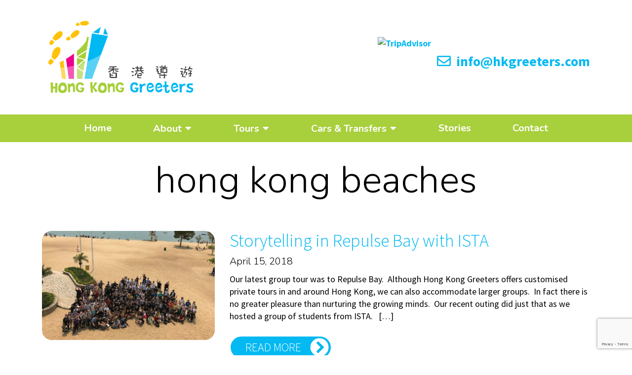

--- FILE ---
content_type: text/html; charset=UTF-8
request_url: https://www.hkgreeters.com/tag/hong-kong-beaches/
body_size: 10430
content:
<!doctype html>
<html lang="en-GB">
<head>
<!-- Google Tag Manager -->
<script>(function(w,d,s,l,i){w[l]=w[l]||[];w[l].push({'gtm.start':
new Date().getTime(),event:'gtm.js'});var f=d.getElementsByTagName(s)[0],
j=d.createElement(s),dl=l!='dataLayer'?'&l='+l:'';j.async=true;j.src=
'https://www.googletagmanager.com/gtm.js?id='+i+dl;f.parentNode.insertBefore(j,f);
})(window,document,'script','dataLayer','GTM-N5HGRCW');</script>
<!-- End Google Tag Manager -->
<meta charset="UTF-8">
<meta name="viewport" content="width=device-width, initial-scale=1">
<link rel="profile" href="https://gmpg.org/xfn/11">
<meta name='robots' content='index, follow, max-image-preview:large, max-snippet:-1, max-video-preview:-1' />
<style>img:is([sizes="auto" i], [sizes^="auto," i]) { contain-intrinsic-size: 3000px 1500px }</style>
<!-- This site is optimized with the Yoast SEO Premium plugin v26.6 (Yoast SEO v26.7) - https://yoast.com/wordpress/plugins/seo/ -->
<title>hong kong beaches Archives - Hong Kong Greeters</title>
<link rel="canonical" href="https://www.hkgreeters.com/tag/hong-kong-beaches/" />
<meta property="og:locale" content="en_GB" />
<meta property="og:type" content="article" />
<meta property="og:title" content="hong kong beaches Archives" />
<meta property="og:url" content="https://www.hkgreeters.com/tag/hong-kong-beaches/" />
<meta property="og:site_name" content="Hong Kong Greeters" />
<meta name="twitter:card" content="summary_large_image" />
<script type="application/ld+json" class="yoast-schema-graph">{"@context":"https://schema.org","@graph":[{"@type":"CollectionPage","@id":"https://www.hkgreeters.com/tag/hong-kong-beaches/","url":"https://www.hkgreeters.com/tag/hong-kong-beaches/","name":"hong kong beaches Archives - Hong Kong Greeters","isPartOf":{"@id":"https://www.hkgreeters.com/#website"},"primaryImageOfPage":{"@id":"https://www.hkgreeters.com/tag/hong-kong-beaches/#primaryimage"},"image":{"@id":"https://www.hkgreeters.com/tag/hong-kong-beaches/#primaryimage"},"thumbnailUrl":"https://www.hkgreeters.com/wp-content/uploads/2018/04/Repulse-Bay-ISTA-04-e1527386849588.jpg","breadcrumb":{"@id":"https://www.hkgreeters.com/tag/hong-kong-beaches/#breadcrumb"},"inLanguage":"en-GB"},{"@type":"ImageObject","inLanguage":"en-GB","@id":"https://www.hkgreeters.com/tag/hong-kong-beaches/#primaryimage","url":"https://www.hkgreeters.com/wp-content/uploads/2018/04/Repulse-Bay-ISTA-04-e1527386849588.jpg","contentUrl":"https://www.hkgreeters.com/wp-content/uploads/2018/04/Repulse-Bay-ISTA-04-e1527386849588.jpg","width":1552,"height":980,"caption":"Private Group Student Tours Hong Kong"},{"@type":"BreadcrumbList","@id":"https://www.hkgreeters.com/tag/hong-kong-beaches/#breadcrumb","itemListElement":[{"@type":"ListItem","position":1,"name":"Home","item":"https://www.hkgreeters.com/"},{"@type":"ListItem","position":2,"name":"hong kong beaches"}]},{"@type":"WebSite","@id":"https://www.hkgreeters.com/#website","url":"https://www.hkgreeters.com/","name":"Hong Kong Greeters","description":"Personalised Hong Kong Tours","potentialAction":[{"@type":"SearchAction","target":{"@type":"EntryPoint","urlTemplate":"https://www.hkgreeters.com/?s={search_term_string}"},"query-input":{"@type":"PropertyValueSpecification","valueRequired":true,"valueName":"search_term_string"}}],"inLanguage":"en-GB"}]}</script>
<!-- / Yoast SEO Premium plugin. -->
<link rel='dns-prefetch' href='//www.hkgreeters.com' />
<link rel='dns-prefetch' href='//stats.wp.com' />
<link rel='dns-prefetch' href='//fonts.googleapis.com' />
<link rel='preconnect' href='//c0.wp.com' />
<link rel="alternate" type="application/rss+xml" title="Hong Kong Greeters &raquo; Feed" href="https://www.hkgreeters.com/feed/" />
<link rel="alternate" type="application/rss+xml" title="Hong Kong Greeters &raquo; Comments Feed" href="https://www.hkgreeters.com/comments/feed/" />
<link rel="alternate" type="application/rss+xml" title="Hong Kong Greeters &raquo; hong kong beaches Tag Feed" href="https://www.hkgreeters.com/tag/hong-kong-beaches/feed/" />
<script>
window._wpemojiSettings = {"baseUrl":"https:\/\/s.w.org\/images\/core\/emoji\/16.0.1\/72x72\/","ext":".png","svgUrl":"https:\/\/s.w.org\/images\/core\/emoji\/16.0.1\/svg\/","svgExt":".svg","source":{"concatemoji":"https:\/\/www.hkgreeters.com\/wp-includes\/js\/wp-emoji-release.min.js?ver=6.8.3"}};
/*! This file is auto-generated */
!function(s,n){var o,i,e;function c(e){try{var t={supportTests:e,timestamp:(new Date).valueOf()};sessionStorage.setItem(o,JSON.stringify(t))}catch(e){}}function p(e,t,n){e.clearRect(0,0,e.canvas.width,e.canvas.height),e.fillText(t,0,0);var t=new Uint32Array(e.getImageData(0,0,e.canvas.width,e.canvas.height).data),a=(e.clearRect(0,0,e.canvas.width,e.canvas.height),e.fillText(n,0,0),new Uint32Array(e.getImageData(0,0,e.canvas.width,e.canvas.height).data));return t.every(function(e,t){return e===a[t]})}function u(e,t){e.clearRect(0,0,e.canvas.width,e.canvas.height),e.fillText(t,0,0);for(var n=e.getImageData(16,16,1,1),a=0;a<n.data.length;a++)if(0!==n.data[a])return!1;return!0}function f(e,t,n,a){switch(t){case"flag":return n(e,"\ud83c\udff3\ufe0f\u200d\u26a7\ufe0f","\ud83c\udff3\ufe0f\u200b\u26a7\ufe0f")?!1:!n(e,"\ud83c\udde8\ud83c\uddf6","\ud83c\udde8\u200b\ud83c\uddf6")&&!n(e,"\ud83c\udff4\udb40\udc67\udb40\udc62\udb40\udc65\udb40\udc6e\udb40\udc67\udb40\udc7f","\ud83c\udff4\u200b\udb40\udc67\u200b\udb40\udc62\u200b\udb40\udc65\u200b\udb40\udc6e\u200b\udb40\udc67\u200b\udb40\udc7f");case"emoji":return!a(e,"\ud83e\udedf")}return!1}function g(e,t,n,a){var r="undefined"!=typeof WorkerGlobalScope&&self instanceof WorkerGlobalScope?new OffscreenCanvas(300,150):s.createElement("canvas"),o=r.getContext("2d",{willReadFrequently:!0}),i=(o.textBaseline="top",o.font="600 32px Arial",{});return e.forEach(function(e){i[e]=t(o,e,n,a)}),i}function t(e){var t=s.createElement("script");t.src=e,t.defer=!0,s.head.appendChild(t)}"undefined"!=typeof Promise&&(o="wpEmojiSettingsSupports",i=["flag","emoji"],n.supports={everything:!0,everythingExceptFlag:!0},e=new Promise(function(e){s.addEventListener("DOMContentLoaded",e,{once:!0})}),new Promise(function(t){var n=function(){try{var e=JSON.parse(sessionStorage.getItem(o));if("object"==typeof e&&"number"==typeof e.timestamp&&(new Date).valueOf()<e.timestamp+604800&&"object"==typeof e.supportTests)return e.supportTests}catch(e){}return null}();if(!n){if("undefined"!=typeof Worker&&"undefined"!=typeof OffscreenCanvas&&"undefined"!=typeof URL&&URL.createObjectURL&&"undefined"!=typeof Blob)try{var e="postMessage("+g.toString()+"("+[JSON.stringify(i),f.toString(),p.toString(),u.toString()].join(",")+"));",a=new Blob([e],{type:"text/javascript"}),r=new Worker(URL.createObjectURL(a),{name:"wpTestEmojiSupports"});return void(r.onmessage=function(e){c(n=e.data),r.terminate(),t(n)})}catch(e){}c(n=g(i,f,p,u))}t(n)}).then(function(e){for(var t in e)n.supports[t]=e[t],n.supports.everything=n.supports.everything&&n.supports[t],"flag"!==t&&(n.supports.everythingExceptFlag=n.supports.everythingExceptFlag&&n.supports[t]);n.supports.everythingExceptFlag=n.supports.everythingExceptFlag&&!n.supports.flag,n.DOMReady=!1,n.readyCallback=function(){n.DOMReady=!0}}).then(function(){return e}).then(function(){var e;n.supports.everything||(n.readyCallback(),(e=n.source||{}).concatemoji?t(e.concatemoji):e.wpemoji&&e.twemoji&&(t(e.twemoji),t(e.wpemoji)))}))}((window,document),window._wpemojiSettings);
</script>
<style id='wp-emoji-styles-inline-css'>
img.wp-smiley, img.emoji {
display: inline !important;
border: none !important;
box-shadow: none !important;
height: 1em !important;
width: 1em !important;
margin: 0 0.07em !important;
vertical-align: -0.1em !important;
background: none !important;
padding: 0 !important;
}
</style>
<link rel='stylesheet' id='wp-block-library-css' href='https://c0.wp.com/c/6.8.3/wp-includes/css/dist/block-library/style.min.css' media='all' />
<style id='classic-theme-styles-inline-css'>
/*! This file is auto-generated */
.wp-block-button__link{color:#fff;background-color:#32373c;border-radius:9999px;box-shadow:none;text-decoration:none;padding:calc(.667em + 2px) calc(1.333em + 2px);font-size:1.125em}.wp-block-file__button{background:#32373c;color:#fff;text-decoration:none}
</style>
<link rel='stylesheet' id='mediaelement-css' href='https://c0.wp.com/c/6.8.3/wp-includes/js/mediaelement/mediaelementplayer-legacy.min.css' media='all' />
<link rel='stylesheet' id='wp-mediaelement-css' href='https://c0.wp.com/c/6.8.3/wp-includes/js/mediaelement/wp-mediaelement.min.css' media='all' />
<style id='jetpack-sharing-buttons-style-inline-css'>
.jetpack-sharing-buttons__services-list{display:flex;flex-direction:row;flex-wrap:wrap;gap:0;list-style-type:none;margin:5px;padding:0}.jetpack-sharing-buttons__services-list.has-small-icon-size{font-size:12px}.jetpack-sharing-buttons__services-list.has-normal-icon-size{font-size:16px}.jetpack-sharing-buttons__services-list.has-large-icon-size{font-size:24px}.jetpack-sharing-buttons__services-list.has-huge-icon-size{font-size:36px}@media print{.jetpack-sharing-buttons__services-list{display:none!important}}.editor-styles-wrapper .wp-block-jetpack-sharing-buttons{gap:0;padding-inline-start:0}ul.jetpack-sharing-buttons__services-list.has-background{padding:1.25em 2.375em}
</style>
<style id='global-styles-inline-css'>
:root{--wp--preset--aspect-ratio--square: 1;--wp--preset--aspect-ratio--4-3: 4/3;--wp--preset--aspect-ratio--3-4: 3/4;--wp--preset--aspect-ratio--3-2: 3/2;--wp--preset--aspect-ratio--2-3: 2/3;--wp--preset--aspect-ratio--16-9: 16/9;--wp--preset--aspect-ratio--9-16: 9/16;--wp--preset--color--black: #000000;--wp--preset--color--cyan-bluish-gray: #abb8c3;--wp--preset--color--white: #ffffff;--wp--preset--color--pale-pink: #f78da7;--wp--preset--color--vivid-red: #cf2e2e;--wp--preset--color--luminous-vivid-orange: #ff6900;--wp--preset--color--luminous-vivid-amber: #fcb900;--wp--preset--color--light-green-cyan: #7bdcb5;--wp--preset--color--vivid-green-cyan: #00d084;--wp--preset--color--pale-cyan-blue: #8ed1fc;--wp--preset--color--vivid-cyan-blue: #0693e3;--wp--preset--color--vivid-purple: #9b51e0;--wp--preset--gradient--vivid-cyan-blue-to-vivid-purple: linear-gradient(135deg,rgba(6,147,227,1) 0%,rgb(155,81,224) 100%);--wp--preset--gradient--light-green-cyan-to-vivid-green-cyan: linear-gradient(135deg,rgb(122,220,180) 0%,rgb(0,208,130) 100%);--wp--preset--gradient--luminous-vivid-amber-to-luminous-vivid-orange: linear-gradient(135deg,rgba(252,185,0,1) 0%,rgba(255,105,0,1) 100%);--wp--preset--gradient--luminous-vivid-orange-to-vivid-red: linear-gradient(135deg,rgba(255,105,0,1) 0%,rgb(207,46,46) 100%);--wp--preset--gradient--very-light-gray-to-cyan-bluish-gray: linear-gradient(135deg,rgb(238,238,238) 0%,rgb(169,184,195) 100%);--wp--preset--gradient--cool-to-warm-spectrum: linear-gradient(135deg,rgb(74,234,220) 0%,rgb(151,120,209) 20%,rgb(207,42,186) 40%,rgb(238,44,130) 60%,rgb(251,105,98) 80%,rgb(254,248,76) 100%);--wp--preset--gradient--blush-light-purple: linear-gradient(135deg,rgb(255,206,236) 0%,rgb(152,150,240) 100%);--wp--preset--gradient--blush-bordeaux: linear-gradient(135deg,rgb(254,205,165) 0%,rgb(254,45,45) 50%,rgb(107,0,62) 100%);--wp--preset--gradient--luminous-dusk: linear-gradient(135deg,rgb(255,203,112) 0%,rgb(199,81,192) 50%,rgb(65,88,208) 100%);--wp--preset--gradient--pale-ocean: linear-gradient(135deg,rgb(255,245,203) 0%,rgb(182,227,212) 50%,rgb(51,167,181) 100%);--wp--preset--gradient--electric-grass: linear-gradient(135deg,rgb(202,248,128) 0%,rgb(113,206,126) 100%);--wp--preset--gradient--midnight: linear-gradient(135deg,rgb(2,3,129) 0%,rgb(40,116,252) 100%);--wp--preset--font-size--small: 13px;--wp--preset--font-size--medium: 20px;--wp--preset--font-size--large: 36px;--wp--preset--font-size--x-large: 42px;--wp--preset--spacing--20: 0.44rem;--wp--preset--spacing--30: 0.67rem;--wp--preset--spacing--40: 1rem;--wp--preset--spacing--50: 1.5rem;--wp--preset--spacing--60: 2.25rem;--wp--preset--spacing--70: 3.38rem;--wp--preset--spacing--80: 5.06rem;--wp--preset--shadow--natural: 6px 6px 9px rgba(0, 0, 0, 0.2);--wp--preset--shadow--deep: 12px 12px 50px rgba(0, 0, 0, 0.4);--wp--preset--shadow--sharp: 6px 6px 0px rgba(0, 0, 0, 0.2);--wp--preset--shadow--outlined: 6px 6px 0px -3px rgba(255, 255, 255, 1), 6px 6px rgba(0, 0, 0, 1);--wp--preset--shadow--crisp: 6px 6px 0px rgba(0, 0, 0, 1);}:where(.is-layout-flex){gap: 0.5em;}:where(.is-layout-grid){gap: 0.5em;}body .is-layout-flex{display: flex;}.is-layout-flex{flex-wrap: wrap;align-items: center;}.is-layout-flex > :is(*, div){margin: 0;}body .is-layout-grid{display: grid;}.is-layout-grid > :is(*, div){margin: 0;}:where(.wp-block-columns.is-layout-flex){gap: 2em;}:where(.wp-block-columns.is-layout-grid){gap: 2em;}:where(.wp-block-post-template.is-layout-flex){gap: 1.25em;}:where(.wp-block-post-template.is-layout-grid){gap: 1.25em;}.has-black-color{color: var(--wp--preset--color--black) !important;}.has-cyan-bluish-gray-color{color: var(--wp--preset--color--cyan-bluish-gray) !important;}.has-white-color{color: var(--wp--preset--color--white) !important;}.has-pale-pink-color{color: var(--wp--preset--color--pale-pink) !important;}.has-vivid-red-color{color: var(--wp--preset--color--vivid-red) !important;}.has-luminous-vivid-orange-color{color: var(--wp--preset--color--luminous-vivid-orange) !important;}.has-luminous-vivid-amber-color{color: var(--wp--preset--color--luminous-vivid-amber) !important;}.has-light-green-cyan-color{color: var(--wp--preset--color--light-green-cyan) !important;}.has-vivid-green-cyan-color{color: var(--wp--preset--color--vivid-green-cyan) !important;}.has-pale-cyan-blue-color{color: var(--wp--preset--color--pale-cyan-blue) !important;}.has-vivid-cyan-blue-color{color: var(--wp--preset--color--vivid-cyan-blue) !important;}.has-vivid-purple-color{color: var(--wp--preset--color--vivid-purple) !important;}.has-black-background-color{background-color: var(--wp--preset--color--black) !important;}.has-cyan-bluish-gray-background-color{background-color: var(--wp--preset--color--cyan-bluish-gray) !important;}.has-white-background-color{background-color: var(--wp--preset--color--white) !important;}.has-pale-pink-background-color{background-color: var(--wp--preset--color--pale-pink) !important;}.has-vivid-red-background-color{background-color: var(--wp--preset--color--vivid-red) !important;}.has-luminous-vivid-orange-background-color{background-color: var(--wp--preset--color--luminous-vivid-orange) !important;}.has-luminous-vivid-amber-background-color{background-color: var(--wp--preset--color--luminous-vivid-amber) !important;}.has-light-green-cyan-background-color{background-color: var(--wp--preset--color--light-green-cyan) !important;}.has-vivid-green-cyan-background-color{background-color: var(--wp--preset--color--vivid-green-cyan) !important;}.has-pale-cyan-blue-background-color{background-color: var(--wp--preset--color--pale-cyan-blue) !important;}.has-vivid-cyan-blue-background-color{background-color: var(--wp--preset--color--vivid-cyan-blue) !important;}.has-vivid-purple-background-color{background-color: var(--wp--preset--color--vivid-purple) !important;}.has-black-border-color{border-color: var(--wp--preset--color--black) !important;}.has-cyan-bluish-gray-border-color{border-color: var(--wp--preset--color--cyan-bluish-gray) !important;}.has-white-border-color{border-color: var(--wp--preset--color--white) !important;}.has-pale-pink-border-color{border-color: var(--wp--preset--color--pale-pink) !important;}.has-vivid-red-border-color{border-color: var(--wp--preset--color--vivid-red) !important;}.has-luminous-vivid-orange-border-color{border-color: var(--wp--preset--color--luminous-vivid-orange) !important;}.has-luminous-vivid-amber-border-color{border-color: var(--wp--preset--color--luminous-vivid-amber) !important;}.has-light-green-cyan-border-color{border-color: var(--wp--preset--color--light-green-cyan) !important;}.has-vivid-green-cyan-border-color{border-color: var(--wp--preset--color--vivid-green-cyan) !important;}.has-pale-cyan-blue-border-color{border-color: var(--wp--preset--color--pale-cyan-blue) !important;}.has-vivid-cyan-blue-border-color{border-color: var(--wp--preset--color--vivid-cyan-blue) !important;}.has-vivid-purple-border-color{border-color: var(--wp--preset--color--vivid-purple) !important;}.has-vivid-cyan-blue-to-vivid-purple-gradient-background{background: var(--wp--preset--gradient--vivid-cyan-blue-to-vivid-purple) !important;}.has-light-green-cyan-to-vivid-green-cyan-gradient-background{background: var(--wp--preset--gradient--light-green-cyan-to-vivid-green-cyan) !important;}.has-luminous-vivid-amber-to-luminous-vivid-orange-gradient-background{background: var(--wp--preset--gradient--luminous-vivid-amber-to-luminous-vivid-orange) !important;}.has-luminous-vivid-orange-to-vivid-red-gradient-background{background: var(--wp--preset--gradient--luminous-vivid-orange-to-vivid-red) !important;}.has-very-light-gray-to-cyan-bluish-gray-gradient-background{background: var(--wp--preset--gradient--very-light-gray-to-cyan-bluish-gray) !important;}.has-cool-to-warm-spectrum-gradient-background{background: var(--wp--preset--gradient--cool-to-warm-spectrum) !important;}.has-blush-light-purple-gradient-background{background: var(--wp--preset--gradient--blush-light-purple) !important;}.has-blush-bordeaux-gradient-background{background: var(--wp--preset--gradient--blush-bordeaux) !important;}.has-luminous-dusk-gradient-background{background: var(--wp--preset--gradient--luminous-dusk) !important;}.has-pale-ocean-gradient-background{background: var(--wp--preset--gradient--pale-ocean) !important;}.has-electric-grass-gradient-background{background: var(--wp--preset--gradient--electric-grass) !important;}.has-midnight-gradient-background{background: var(--wp--preset--gradient--midnight) !important;}.has-small-font-size{font-size: var(--wp--preset--font-size--small) !important;}.has-medium-font-size{font-size: var(--wp--preset--font-size--medium) !important;}.has-large-font-size{font-size: var(--wp--preset--font-size--large) !important;}.has-x-large-font-size{font-size: var(--wp--preset--font-size--x-large) !important;}
:where(.wp-block-post-template.is-layout-flex){gap: 1.25em;}:where(.wp-block-post-template.is-layout-grid){gap: 1.25em;}
:where(.wp-block-columns.is-layout-flex){gap: 2em;}:where(.wp-block-columns.is-layout-grid){gap: 2em;}
:root :where(.wp-block-pullquote){font-size: 1.5em;line-height: 1.6;}
</style>
<!-- <link rel='stylesheet' id='contact-form-7-css' href='https://www.hkgreeters.com/wp-content/plugins/contact-form-7/includes/css/styles.css?ver=6.1.4' media='all' /> -->
<!-- <link rel='stylesheet' id='countdown-clock-frontend-css' href='https://www.hkgreeters.com/wp-content/plugins/devgirl-countdown-clock/style/countdown-clock-frontend.css?ver=6.8.3' media='all' /> -->
<!-- <link rel='stylesheet' id='wfuk_hkg-style-css' href='https://www.hkgreeters.com/wp-content/themes/wfuk_hkg/style.css?ver=1.0.2' media='all' /> -->
<link rel="stylesheet" type="text/css" href="//www.hkgreeters.com/wp-content/cache/wpfc-minified/l9ve7spt/fqw3u.css" media="all"/>
<link rel='stylesheet' id='google-fonts-css' href='https://fonts.googleapis.com/css2?family=Nunito%3Aital%2Cwght%400%2C300%3B0%2C400%3B0%2C600%3B0%2C700%3B1%2C400%3B1%2C600%3B1%2C700&#038;family=Source+Sans+Pro%3Aital%2Cwght%400%2C300%3B0%2C400%3B0%2C600%3B0%2C700%3B1%2C300%3B1%2C400%3B1%2C600%3B1%2C700&#038;display=swap&#038;ver=6.8.3' media='all' />
<!-- <link rel='stylesheet' id='tablepress-default-css' href='https://www.hkgreeters.com/wp-content/plugins/tablepress/css/build/default.css?ver=3.2.6' media='all' /> -->
<link rel="stylesheet" type="text/css" href="//www.hkgreeters.com/wp-content/cache/wpfc-minified/fdlnq1jk/fqw3u.css" media="all"/>
<script src="https://www.hkgreeters.com/wp-content/plugins/devgirl-countdown-clock/script/countdown-clock.js?ver=6.8.3" id="countdown-clock-js"></script>
<link rel="https://api.w.org/" href="https://www.hkgreeters.com/wp-json/" /><link rel="alternate" title="JSON" type="application/json" href="https://www.hkgreeters.com/wp-json/wp/v2/tags/374" /><link rel="EditURI" type="application/rsd+xml" title="RSD" href="https://www.hkgreeters.com/xmlrpc.php?rsd" />
<meta name="generator" content="WordPress 6.8.3" />
<meta name="cdp-version" content="1.5.0" /><!-- Google tag (gtag.js) -->
<script async src="https://www.googletagmanager.com/gtag/js?id=G-2KDF5MVMZZ"></script>
<script>
window.dataLayer = window.dataLayer || [];
function gtag(){dataLayer.push(arguments);}
gtag('js', new Date());
gtag('config', 'G-2KDF5MVMZZ');
</script>	<style>img#wpstats{display:none}</style>
<style>.recentcomments a{display:inline !important;padding:0 !important;margin:0 !important;}</style><link rel="icon" href="https://www.hkgreeters.com/wp-content/uploads/2020/08/cropped-favicon-32x32.png" sizes="32x32" />
<link rel="icon" href="https://www.hkgreeters.com/wp-content/uploads/2020/08/cropped-favicon-192x192.png" sizes="192x192" />
<link rel="apple-touch-icon" href="https://www.hkgreeters.com/wp-content/uploads/2020/08/cropped-favicon-180x180.png" />
<meta name="msapplication-TileImage" content="https://www.hkgreeters.com/wp-content/uploads/2020/08/cropped-favicon-270x270.png" />
<script type="text/javascript">
(function(config) {
window._peekConfig = config || {};
var idPrefix = 'peek-book-button';
var id = idPrefix+'-js'; if (document.getElementById(id)) return;
var head = document.getElementsByTagName('head')[0];
var el = document.createElement('script'); el.id = id;
var date = new Date; var stamp = date.getMonth()+"-"+date.getDate();
var basePath = "https://js.peek.com";
el.src = basePath + "/widget_button.js?ts="+stamp;
head.appendChild(el); id = idPrefix+'-css'; el = document.createElement('link'); el.id = id;
el.href = basePath + "/widget_button.css?ts="+stamp;
el.rel="stylesheet"; el.type="text/css"; head.appendChild(el);
})({key: '99941eba-682e-4809-b594-cdca91816959'});
</script>
</head>
<body class="archive tag tag-hong-kong-beaches tag-374 wp-theme-wfuk_hkg hfeed">
<!-- Google Tag Manager (noscript) -->
<noscript><iframe src="https://www.googletagmanager.com/ns.html?id=GTM-N5HGRCW"
height="0" width="0" style="display:none;visibility:hidden"></iframe></noscript>
<!-- End Google Tag Manager (noscript) -->
<header class="container Header">
<div class="row Header_top">
<div id="TA_certificateOfExcellence931" class="TA_certificateOfExcellence"><ul id="z3To5gQ" class="TA_links McNrYniAN"><li id="5pKOX6kvk0" class="GU30gX"><a target="_blank" style="display: inline-block; position: relative; z-index: 5;" href="https://www.tripadvisor.com/Attraction_Review-g294217-d3262867-Reviews-Hong_Kong_Greeters_Private_Tours-Hong_Kong.html"><img src="https://www.tripadvisor.com/img/cdsi/img2/awards/v2/tchotel_2020_L-14348-2.png" alt="TripAdvisor" class="widCOEImg" id="CDSWIDCOELOGO"/></a></li></ul></div>
<!-- 		<script async src="https://www.jscache.com/wejs?wtype=certificateOfExcellence&amp;uniq=931&amp;locationId=3262867&amp;lang=en_US&amp;year=2020&amp;display_version=2" data-loadtrk onload="this.loadtrk=true"></script> -->
<div class="col-md-8">
<div class="Header_contact">
<a class="Header_contact-link" href="mailto:info@hkgreeters.com"><i class="far fa-envelope"></i> info@hkgreeters.com</a>
</div>
</div>
<div class="col-md-4 order-first">
<a class="Header_logo-link" href="https://www.hkgreeters.com/">
<img src="https://www.hkgreeters.com/wp-content/themes/wfuk_hkg/assets/img/logo.png" alt="Hong Kong Greeters">
</a>
</div>
</div>
</header>
<div class="Main-nav">
<div class="container">
<nav id="site-navigation" class="main-navigation">
<a class="Main-nav_email" href="mailto:info@hkgreeters.com"><i class="far fa-envelope"></i> info@hkgreeters.com</a>
<button class="menu-toggle" aria-controls="primary-menu" aria-expanded="false"><i class="fas fa-bars"></i></button>
<div class="menu-main-menu-container"><ul id="primary-menu" class="menu"><li id="menu-item-75" class="menu-item menu-item-type-post_type menu-item-object-page menu-item-home menu-item-75"><a href="https://www.hkgreeters.com/">Home</a></li>
<li id="menu-item-78" class="menu-item menu-item-type-custom menu-item-object-custom menu-item-has-children menu-item-78"><a href="#">About</a>
<ul class="sub-menu">
<li id="menu-item-79" class="menu-item menu-item-type-custom menu-item-object-custom menu-item-79"><a href="/guides/">Team</a></li>
<li id="menu-item-357" class="menu-item menu-item-type-post_type menu-item-object-page menu-item-357"><a href="https://www.hkgreeters.com/frequently-asked-questions/">FAQ&#8217;s</a></li>
<li id="menu-item-349" class="menu-item menu-item-type-post_type menu-item-object-page menu-item-349"><a href="https://www.hkgreeters.com/terms/">Terms</a></li>
<li id="menu-item-7818" class="menu-item menu-item-type-post_type menu-item-object-page menu-item-7818"><a href="https://www.hkgreeters.com/media/">Media</a></li>
<li id="menu-item-322" class="menu-item menu-item-type-post_type menu-item-object-page menu-item-322"><a href="https://www.hkgreeters.com/quests/">Quests</a></li>
<li id="menu-item-7832" class="menu-item menu-item-type-post_type menu-item-object-page menu-item-7832"><a href="https://www.hkgreeters.com/gift-cards/">Gift Cards</a></li>
</ul>
</li>
<li id="menu-item-83" class="menu-item menu-item-type-custom menu-item-object-custom menu-item-has-children menu-item-83"><a href="/tours/">Tours</a>
<ul class="sub-menu">
<li id="menu-item-8100" class="menu-item menu-item-type-custom menu-item-object-custom menu-item-8100"><a href="/tours/">All Tours</a></li>
<li id="menu-item-13929" class="menu-item menu-item-type-post_type menu-item-object-page menu-item-13929"><a href="https://www.hkgreeters.com/group-tours/">Group Tours</a></li>
<li id="menu-item-13930" class="menu-item menu-item-type-post_type menu-item-object-page menu-item-13930"><a href="https://www.hkgreeters.com/boat-cruises/">Boat Cruises</a></li>
<li id="menu-item-8101" class="menu-item menu-item-type-post_type menu-item-object-page menu-item-8101"><a href="https://www.hkgreeters.com/prices/">Prices</a></li>
</ul>
</li>
<li id="menu-item-22965" class="menu-item menu-item-type-post_type menu-item-object-page menu-item-has-children menu-item-22965"><a href="https://www.hkgreeters.com/car-transfers/">Cars &amp; Transfers</a>
<ul class="sub-menu">
<li id="menu-item-23022" class="menu-item menu-item-type-post_type menu-item-object-page menu-item-23022"><a href="https://www.hkgreeters.com/car-transfers/">Cars &amp; Transfers</a></li>
<li id="menu-item-23021" class="menu-item menu-item-type-post_type menu-item-object-page menu-item-23021"><a href="https://www.hkgreeters.com/car-tours/">Car Tours</a></li>
<li id="menu-item-23023" class="menu-item menu-item-type-post_type menu-item-object-page menu-item-23023"><a href="https://www.hkgreeters.com/car-transfers-tours/">Car Transfers</a></li>
</ul>
</li>
<li id="menu-item-76" class="menu-item menu-item-type-post_type menu-item-object-page current_page_parent menu-item-76"><a href="https://www.hkgreeters.com/blog/">Stories</a></li>
<li id="menu-item-85" class="menu-item menu-item-type-custom menu-item-object-custom menu-item-85"><a href="/contact/">Contact</a></li>
</ul></div>        </nav>
</div>
</div>
<div class="Blog">
<div class="container">
<h1 class="text-center">hong kong beaches</h1>
<div class="row">
<div class="col-md-12 Blog_entries">
<div class='row Blog_entry Box'>
<a class='Box_link' href='https://www.hkgreeters.com/2018/04/15/telling-stories-at-repulse-bay-hong-kong-with-ista/'></a>
<div class='col-md-4 Blog_entry-image'><img width="800" height="505" src="https://www.hkgreeters.com/wp-content/uploads/2018/04/Repulse-Bay-ISTA-04-e1527386849588-800x505.jpg" class="attachment-square size-square wp-post-image" alt="Private Group Student Tours Hong Kong" decoding="async" fetchpriority="high" srcset="https://www.hkgreeters.com/wp-content/uploads/2018/04/Repulse-Bay-ISTA-04-e1527386849588-800x505.jpg 800w, https://www.hkgreeters.com/wp-content/uploads/2018/04/Repulse-Bay-ISTA-04-e1527386849588-300x189.jpg 300w, https://www.hkgreeters.com/wp-content/uploads/2018/04/Repulse-Bay-ISTA-04-e1527386849588-1024x647.jpg 1024w, https://www.hkgreeters.com/wp-content/uploads/2018/04/Repulse-Bay-ISTA-04-e1527386849588-768x485.jpg 768w, https://www.hkgreeters.com/wp-content/uploads/2018/04/Repulse-Bay-ISTA-04-e1527386849588-1536x970.jpg 1536w, https://www.hkgreeters.com/wp-content/uploads/2018/04/Repulse-Bay-ISTA-04-e1527386849588.jpg 1552w" sizes="(max-width: 800px) 100vw, 800px" /></div>
<div class='col-md-8 Blog_entry-content'>
<h2><a href='https://www.hkgreeters.com/2018/04/15/telling-stories-at-repulse-bay-hong-kong-with-ista/'>Storytelling in Repulse Bay with ISTA</a></h2>
<h4>April 15, 2018</h4>
<p>Our latest group tour was to Repulse Bay.  Although Hong Kong Greeters offers customised private tours in and around Hong Kong, we can also accommodate larger groups.  In fact there is no greater pleasure than nurturing the growing minds.  Our recent outing did just that as we hosted a group of students from ISTA. &nbsp; [&hellip;]</p>
<p><a class='button' href='https://www.hkgreeters.com/2018/04/15/telling-stories-at-repulse-bay-hong-kong-with-ista/'>Read more</a></p>
</div>
</div>
<div class='Pagination'></div>
</div>
</div>
</div>
</div>
<footer class="Footer">
<div class="container">
<div class="row">
<div class="col-lg-5 Footer_col Footer_col--first">
<h3>Hong Kong Greeters</h3>
<p>We specialise in providing you with your own personalised private tour guide for your perfect Hong Kong experience.</p>
<p>Travel Agents Licence no. 354203</p>
<p class="Footer_socials">
<a href="https://www.facebook.com/hkgreeters/" target="_blank"><i class="fab fa-facebook-square"></i></a>
<a href="https://www.instagram.com/hongkong_greeters/" target="_blank"><i class="fab fa-instagram-square"></i></a>
<a href="https://www.tripadvisor.com/Attraction_Review-g294217-d3262867-Reviews-Hong_Kong_Greeters_Private_Tours-Hong_Kong.html" target="_blank"><i class="fab fa-tripadvisor" aria-hidden="true"></i></a>
</p>
</div>
<div class="col-lg-3 offset-lg-1 Footer_col">
<h3>Popular tours</h3>
<div class="menu-footer-tours-container"><ul id="footer-tours" class="menu"><li id="menu-item-341" class="menu-item menu-item-type-post_type menu-item-object-wfuk_tour menu-item-341"><a href="https://www.hkgreeters.com/tours/lantau-island-full-day-tour/">Lantau Island Full Day Tour</a></li>
<li id="menu-item-342" class="menu-item menu-item-type-post_type menu-item-object-wfuk_tour menu-item-342"><a href="https://www.hkgreeters.com/tours/macau/">Macau</a></li>
<li id="menu-item-343" class="menu-item menu-item-type-post_type menu-item-object-wfuk_tour menu-item-343"><a href="https://www.hkgreeters.com/tours/new-territories-car-tour/">New Territories Tour</a></li>
<li id="menu-item-344" class="menu-item menu-item-type-post_type menu-item-object-wfuk_tour menu-item-344"><a href="https://www.hkgreeters.com/tours/peak-to-piers/">Peak to Piers</a></li>
<li id="menu-item-345" class="menu-item menu-item-type-post_type menu-item-object-wfuk_tour menu-item-345"><a href="https://www.hkgreeters.com/tours/hong-kong-night-tour/">Night Tour</a></li>
</ul></div>            </div>
<div class="col-lg-3 Footer_col">
<h3>Legal</h3>
<div class="menu-footer-legal-container"><ul id="footer-legal" class="menu"><li id="menu-item-366" class="menu-item menu-item-type-post_type menu-item-object-page menu-item-privacy-policy menu-item-366"><a rel="privacy-policy" href="https://www.hkgreeters.com/privacy/">Privacy Policy</a></li>
<li id="menu-item-367" class="menu-item menu-item-type-post_type menu-item-object-page menu-item-367"><a href="https://www.hkgreeters.com/cookies/">Cookies Policy</a></li>
<li id="menu-item-368" class="menu-item menu-item-type-post_type menu-item-object-page menu-item-368"><a href="https://www.hkgreeters.com/terms/">Terms</a></li>
</ul></div>            </div>
</div>
</div>
</footer>
<div class="Footer--bottom">
<div class="container">
<div class="row">
<div class="col-sm-6 Footer--bottom_copy">
&copy; 2026 Hong Kong Greeters Ltd.            </div>
<div class="col-sm-6 Footer--bottom_designed">
Designed by <a target="_blank" href="https://www.webbedfeet.uk/">Webbed Feet</a>
</div>
</div>
</div>
</div>
<script type="speculationrules">
{"prefetch":[{"source":"document","where":{"and":[{"href_matches":"\/*"},{"not":{"href_matches":["\/wp-*.php","\/wp-admin\/*","\/wp-content\/uploads\/*","\/wp-content\/*","\/wp-content\/plugins\/*","\/wp-content\/themes\/wfuk_hkg\/*","\/*\\?(.+)"]}},{"not":{"selector_matches":"a[rel~=\"nofollow\"]"}},{"not":{"selector_matches":".no-prefetch, .no-prefetch a"}}]},"eagerness":"conservative"}]}
</script>
<script src="https://c0.wp.com/c/6.8.3/wp-includes/js/dist/hooks.min.js" id="wp-hooks-js"></script>
<script src="https://c0.wp.com/c/6.8.3/wp-includes/js/dist/i18n.min.js" id="wp-i18n-js"></script>
<script id="wp-i18n-js-after">
wp.i18n.setLocaleData( { 'text direction\u0004ltr': [ 'ltr' ] } );
</script>
<script src="https://www.hkgreeters.com/wp-content/plugins/contact-form-7/includes/swv/js/index.js?ver=6.1.4" id="swv-js"></script>
<script id="contact-form-7-js-translations">
( function( domain, translations ) {
var localeData = translations.locale_data[ domain ] || translations.locale_data.messages;
localeData[""].domain = domain;
wp.i18n.setLocaleData( localeData, domain );
} )( "contact-form-7", {"translation-revision-date":"2024-05-21 11:58:24+0000","generator":"GlotPress\/4.0.1","domain":"messages","locale_data":{"messages":{"":{"domain":"messages","plural-forms":"nplurals=2; plural=n != 1;","lang":"en_GB"},"Error:":["Error:"]}},"comment":{"reference":"includes\/js\/index.js"}} );
</script>
<script id="contact-form-7-js-before">
var wpcf7 = {
"api": {
"root": "https:\/\/www.hkgreeters.com\/wp-json\/",
"namespace": "contact-form-7\/v1"
}
};
</script>
<script src="https://www.hkgreeters.com/wp-content/plugins/contact-form-7/includes/js/index.js?ver=6.1.4" id="contact-form-7-js"></script>
<script src="https://www.hkgreeters.com/wp-content/themes/wfuk_hkg/js/navigation.js?ver=1.0.0" id="wfuk_hkg-navigation-js"></script>
<script src="https://www.hkgreeters.com/wp-content/themes/wfuk_hkg/js/main.min.js?ver=2.0.0" id="wfuk_hkg-main-js"></script>
<script src="https://www.google.com/recaptcha/api.js?render=6Ld6_8YrAAAAAEsftHmYScqNEDtz79DjIyevMz1X&amp;ver=3.0" id="google-recaptcha-js"></script>
<script src="https://c0.wp.com/c/6.8.3/wp-includes/js/dist/vendor/wp-polyfill.min.js" id="wp-polyfill-js"></script>
<script id="wpcf7-recaptcha-js-before">
var wpcf7_recaptcha = {
"sitekey": "6Ld6_8YrAAAAAEsftHmYScqNEDtz79DjIyevMz1X",
"actions": {
"homepage": "homepage",
"contactform": "contactform"
}
};
</script>
<script src="https://www.hkgreeters.com/wp-content/plugins/contact-form-7/modules/recaptcha/index.js?ver=6.1.4" id="wpcf7-recaptcha-js"></script>
<script id="jetpack-stats-js-before">
_stq = window._stq || [];
_stq.push([ "view", JSON.parse("{\"v\":\"ext\",\"blog\":\"102774011\",\"post\":\"0\",\"tz\":\"0\",\"srv\":\"www.hkgreeters.com\",\"arch_tag\":\"hong-kong-beaches\",\"arch_results\":\"1\",\"j\":\"1:15.3.1\"}") ]);
_stq.push([ "clickTrackerInit", "102774011", "0" ]);
</script>
<script src="https://stats.wp.com/e-202602.js" id="jetpack-stats-js" defer data-wp-strategy="defer"></script>
</body>
</html><!-- WP Fastest Cache file was created in 0.119 seconds, on 9 January 2026 @ 11:36 pm --><!-- via php -->

--- FILE ---
content_type: text/html; charset=utf-8
request_url: https://www.google.com/recaptcha/api2/anchor?ar=1&k=6Ld6_8YrAAAAAEsftHmYScqNEDtz79DjIyevMz1X&co=aHR0cHM6Ly93d3cuaGtncmVldGVycy5jb206NDQz&hl=en&v=PoyoqOPhxBO7pBk68S4YbpHZ&size=invisible&anchor-ms=20000&execute-ms=30000&cb=368cv19mvra9
body_size: 48678
content:
<!DOCTYPE HTML><html dir="ltr" lang="en"><head><meta http-equiv="Content-Type" content="text/html; charset=UTF-8">
<meta http-equiv="X-UA-Compatible" content="IE=edge">
<title>reCAPTCHA</title>
<style type="text/css">
/* cyrillic-ext */
@font-face {
  font-family: 'Roboto';
  font-style: normal;
  font-weight: 400;
  font-stretch: 100%;
  src: url(//fonts.gstatic.com/s/roboto/v48/KFO7CnqEu92Fr1ME7kSn66aGLdTylUAMa3GUBHMdazTgWw.woff2) format('woff2');
  unicode-range: U+0460-052F, U+1C80-1C8A, U+20B4, U+2DE0-2DFF, U+A640-A69F, U+FE2E-FE2F;
}
/* cyrillic */
@font-face {
  font-family: 'Roboto';
  font-style: normal;
  font-weight: 400;
  font-stretch: 100%;
  src: url(//fonts.gstatic.com/s/roboto/v48/KFO7CnqEu92Fr1ME7kSn66aGLdTylUAMa3iUBHMdazTgWw.woff2) format('woff2');
  unicode-range: U+0301, U+0400-045F, U+0490-0491, U+04B0-04B1, U+2116;
}
/* greek-ext */
@font-face {
  font-family: 'Roboto';
  font-style: normal;
  font-weight: 400;
  font-stretch: 100%;
  src: url(//fonts.gstatic.com/s/roboto/v48/KFO7CnqEu92Fr1ME7kSn66aGLdTylUAMa3CUBHMdazTgWw.woff2) format('woff2');
  unicode-range: U+1F00-1FFF;
}
/* greek */
@font-face {
  font-family: 'Roboto';
  font-style: normal;
  font-weight: 400;
  font-stretch: 100%;
  src: url(//fonts.gstatic.com/s/roboto/v48/KFO7CnqEu92Fr1ME7kSn66aGLdTylUAMa3-UBHMdazTgWw.woff2) format('woff2');
  unicode-range: U+0370-0377, U+037A-037F, U+0384-038A, U+038C, U+038E-03A1, U+03A3-03FF;
}
/* math */
@font-face {
  font-family: 'Roboto';
  font-style: normal;
  font-weight: 400;
  font-stretch: 100%;
  src: url(//fonts.gstatic.com/s/roboto/v48/KFO7CnqEu92Fr1ME7kSn66aGLdTylUAMawCUBHMdazTgWw.woff2) format('woff2');
  unicode-range: U+0302-0303, U+0305, U+0307-0308, U+0310, U+0312, U+0315, U+031A, U+0326-0327, U+032C, U+032F-0330, U+0332-0333, U+0338, U+033A, U+0346, U+034D, U+0391-03A1, U+03A3-03A9, U+03B1-03C9, U+03D1, U+03D5-03D6, U+03F0-03F1, U+03F4-03F5, U+2016-2017, U+2034-2038, U+203C, U+2040, U+2043, U+2047, U+2050, U+2057, U+205F, U+2070-2071, U+2074-208E, U+2090-209C, U+20D0-20DC, U+20E1, U+20E5-20EF, U+2100-2112, U+2114-2115, U+2117-2121, U+2123-214F, U+2190, U+2192, U+2194-21AE, U+21B0-21E5, U+21F1-21F2, U+21F4-2211, U+2213-2214, U+2216-22FF, U+2308-230B, U+2310, U+2319, U+231C-2321, U+2336-237A, U+237C, U+2395, U+239B-23B7, U+23D0, U+23DC-23E1, U+2474-2475, U+25AF, U+25B3, U+25B7, U+25BD, U+25C1, U+25CA, U+25CC, U+25FB, U+266D-266F, U+27C0-27FF, U+2900-2AFF, U+2B0E-2B11, U+2B30-2B4C, U+2BFE, U+3030, U+FF5B, U+FF5D, U+1D400-1D7FF, U+1EE00-1EEFF;
}
/* symbols */
@font-face {
  font-family: 'Roboto';
  font-style: normal;
  font-weight: 400;
  font-stretch: 100%;
  src: url(//fonts.gstatic.com/s/roboto/v48/KFO7CnqEu92Fr1ME7kSn66aGLdTylUAMaxKUBHMdazTgWw.woff2) format('woff2');
  unicode-range: U+0001-000C, U+000E-001F, U+007F-009F, U+20DD-20E0, U+20E2-20E4, U+2150-218F, U+2190, U+2192, U+2194-2199, U+21AF, U+21E6-21F0, U+21F3, U+2218-2219, U+2299, U+22C4-22C6, U+2300-243F, U+2440-244A, U+2460-24FF, U+25A0-27BF, U+2800-28FF, U+2921-2922, U+2981, U+29BF, U+29EB, U+2B00-2BFF, U+4DC0-4DFF, U+FFF9-FFFB, U+10140-1018E, U+10190-1019C, U+101A0, U+101D0-101FD, U+102E0-102FB, U+10E60-10E7E, U+1D2C0-1D2D3, U+1D2E0-1D37F, U+1F000-1F0FF, U+1F100-1F1AD, U+1F1E6-1F1FF, U+1F30D-1F30F, U+1F315, U+1F31C, U+1F31E, U+1F320-1F32C, U+1F336, U+1F378, U+1F37D, U+1F382, U+1F393-1F39F, U+1F3A7-1F3A8, U+1F3AC-1F3AF, U+1F3C2, U+1F3C4-1F3C6, U+1F3CA-1F3CE, U+1F3D4-1F3E0, U+1F3ED, U+1F3F1-1F3F3, U+1F3F5-1F3F7, U+1F408, U+1F415, U+1F41F, U+1F426, U+1F43F, U+1F441-1F442, U+1F444, U+1F446-1F449, U+1F44C-1F44E, U+1F453, U+1F46A, U+1F47D, U+1F4A3, U+1F4B0, U+1F4B3, U+1F4B9, U+1F4BB, U+1F4BF, U+1F4C8-1F4CB, U+1F4D6, U+1F4DA, U+1F4DF, U+1F4E3-1F4E6, U+1F4EA-1F4ED, U+1F4F7, U+1F4F9-1F4FB, U+1F4FD-1F4FE, U+1F503, U+1F507-1F50B, U+1F50D, U+1F512-1F513, U+1F53E-1F54A, U+1F54F-1F5FA, U+1F610, U+1F650-1F67F, U+1F687, U+1F68D, U+1F691, U+1F694, U+1F698, U+1F6AD, U+1F6B2, U+1F6B9-1F6BA, U+1F6BC, U+1F6C6-1F6CF, U+1F6D3-1F6D7, U+1F6E0-1F6EA, U+1F6F0-1F6F3, U+1F6F7-1F6FC, U+1F700-1F7FF, U+1F800-1F80B, U+1F810-1F847, U+1F850-1F859, U+1F860-1F887, U+1F890-1F8AD, U+1F8B0-1F8BB, U+1F8C0-1F8C1, U+1F900-1F90B, U+1F93B, U+1F946, U+1F984, U+1F996, U+1F9E9, U+1FA00-1FA6F, U+1FA70-1FA7C, U+1FA80-1FA89, U+1FA8F-1FAC6, U+1FACE-1FADC, U+1FADF-1FAE9, U+1FAF0-1FAF8, U+1FB00-1FBFF;
}
/* vietnamese */
@font-face {
  font-family: 'Roboto';
  font-style: normal;
  font-weight: 400;
  font-stretch: 100%;
  src: url(//fonts.gstatic.com/s/roboto/v48/KFO7CnqEu92Fr1ME7kSn66aGLdTylUAMa3OUBHMdazTgWw.woff2) format('woff2');
  unicode-range: U+0102-0103, U+0110-0111, U+0128-0129, U+0168-0169, U+01A0-01A1, U+01AF-01B0, U+0300-0301, U+0303-0304, U+0308-0309, U+0323, U+0329, U+1EA0-1EF9, U+20AB;
}
/* latin-ext */
@font-face {
  font-family: 'Roboto';
  font-style: normal;
  font-weight: 400;
  font-stretch: 100%;
  src: url(//fonts.gstatic.com/s/roboto/v48/KFO7CnqEu92Fr1ME7kSn66aGLdTylUAMa3KUBHMdazTgWw.woff2) format('woff2');
  unicode-range: U+0100-02BA, U+02BD-02C5, U+02C7-02CC, U+02CE-02D7, U+02DD-02FF, U+0304, U+0308, U+0329, U+1D00-1DBF, U+1E00-1E9F, U+1EF2-1EFF, U+2020, U+20A0-20AB, U+20AD-20C0, U+2113, U+2C60-2C7F, U+A720-A7FF;
}
/* latin */
@font-face {
  font-family: 'Roboto';
  font-style: normal;
  font-weight: 400;
  font-stretch: 100%;
  src: url(//fonts.gstatic.com/s/roboto/v48/KFO7CnqEu92Fr1ME7kSn66aGLdTylUAMa3yUBHMdazQ.woff2) format('woff2');
  unicode-range: U+0000-00FF, U+0131, U+0152-0153, U+02BB-02BC, U+02C6, U+02DA, U+02DC, U+0304, U+0308, U+0329, U+2000-206F, U+20AC, U+2122, U+2191, U+2193, U+2212, U+2215, U+FEFF, U+FFFD;
}
/* cyrillic-ext */
@font-face {
  font-family: 'Roboto';
  font-style: normal;
  font-weight: 500;
  font-stretch: 100%;
  src: url(//fonts.gstatic.com/s/roboto/v48/KFO7CnqEu92Fr1ME7kSn66aGLdTylUAMa3GUBHMdazTgWw.woff2) format('woff2');
  unicode-range: U+0460-052F, U+1C80-1C8A, U+20B4, U+2DE0-2DFF, U+A640-A69F, U+FE2E-FE2F;
}
/* cyrillic */
@font-face {
  font-family: 'Roboto';
  font-style: normal;
  font-weight: 500;
  font-stretch: 100%;
  src: url(//fonts.gstatic.com/s/roboto/v48/KFO7CnqEu92Fr1ME7kSn66aGLdTylUAMa3iUBHMdazTgWw.woff2) format('woff2');
  unicode-range: U+0301, U+0400-045F, U+0490-0491, U+04B0-04B1, U+2116;
}
/* greek-ext */
@font-face {
  font-family: 'Roboto';
  font-style: normal;
  font-weight: 500;
  font-stretch: 100%;
  src: url(//fonts.gstatic.com/s/roboto/v48/KFO7CnqEu92Fr1ME7kSn66aGLdTylUAMa3CUBHMdazTgWw.woff2) format('woff2');
  unicode-range: U+1F00-1FFF;
}
/* greek */
@font-face {
  font-family: 'Roboto';
  font-style: normal;
  font-weight: 500;
  font-stretch: 100%;
  src: url(//fonts.gstatic.com/s/roboto/v48/KFO7CnqEu92Fr1ME7kSn66aGLdTylUAMa3-UBHMdazTgWw.woff2) format('woff2');
  unicode-range: U+0370-0377, U+037A-037F, U+0384-038A, U+038C, U+038E-03A1, U+03A3-03FF;
}
/* math */
@font-face {
  font-family: 'Roboto';
  font-style: normal;
  font-weight: 500;
  font-stretch: 100%;
  src: url(//fonts.gstatic.com/s/roboto/v48/KFO7CnqEu92Fr1ME7kSn66aGLdTylUAMawCUBHMdazTgWw.woff2) format('woff2');
  unicode-range: U+0302-0303, U+0305, U+0307-0308, U+0310, U+0312, U+0315, U+031A, U+0326-0327, U+032C, U+032F-0330, U+0332-0333, U+0338, U+033A, U+0346, U+034D, U+0391-03A1, U+03A3-03A9, U+03B1-03C9, U+03D1, U+03D5-03D6, U+03F0-03F1, U+03F4-03F5, U+2016-2017, U+2034-2038, U+203C, U+2040, U+2043, U+2047, U+2050, U+2057, U+205F, U+2070-2071, U+2074-208E, U+2090-209C, U+20D0-20DC, U+20E1, U+20E5-20EF, U+2100-2112, U+2114-2115, U+2117-2121, U+2123-214F, U+2190, U+2192, U+2194-21AE, U+21B0-21E5, U+21F1-21F2, U+21F4-2211, U+2213-2214, U+2216-22FF, U+2308-230B, U+2310, U+2319, U+231C-2321, U+2336-237A, U+237C, U+2395, U+239B-23B7, U+23D0, U+23DC-23E1, U+2474-2475, U+25AF, U+25B3, U+25B7, U+25BD, U+25C1, U+25CA, U+25CC, U+25FB, U+266D-266F, U+27C0-27FF, U+2900-2AFF, U+2B0E-2B11, U+2B30-2B4C, U+2BFE, U+3030, U+FF5B, U+FF5D, U+1D400-1D7FF, U+1EE00-1EEFF;
}
/* symbols */
@font-face {
  font-family: 'Roboto';
  font-style: normal;
  font-weight: 500;
  font-stretch: 100%;
  src: url(//fonts.gstatic.com/s/roboto/v48/KFO7CnqEu92Fr1ME7kSn66aGLdTylUAMaxKUBHMdazTgWw.woff2) format('woff2');
  unicode-range: U+0001-000C, U+000E-001F, U+007F-009F, U+20DD-20E0, U+20E2-20E4, U+2150-218F, U+2190, U+2192, U+2194-2199, U+21AF, U+21E6-21F0, U+21F3, U+2218-2219, U+2299, U+22C4-22C6, U+2300-243F, U+2440-244A, U+2460-24FF, U+25A0-27BF, U+2800-28FF, U+2921-2922, U+2981, U+29BF, U+29EB, U+2B00-2BFF, U+4DC0-4DFF, U+FFF9-FFFB, U+10140-1018E, U+10190-1019C, U+101A0, U+101D0-101FD, U+102E0-102FB, U+10E60-10E7E, U+1D2C0-1D2D3, U+1D2E0-1D37F, U+1F000-1F0FF, U+1F100-1F1AD, U+1F1E6-1F1FF, U+1F30D-1F30F, U+1F315, U+1F31C, U+1F31E, U+1F320-1F32C, U+1F336, U+1F378, U+1F37D, U+1F382, U+1F393-1F39F, U+1F3A7-1F3A8, U+1F3AC-1F3AF, U+1F3C2, U+1F3C4-1F3C6, U+1F3CA-1F3CE, U+1F3D4-1F3E0, U+1F3ED, U+1F3F1-1F3F3, U+1F3F5-1F3F7, U+1F408, U+1F415, U+1F41F, U+1F426, U+1F43F, U+1F441-1F442, U+1F444, U+1F446-1F449, U+1F44C-1F44E, U+1F453, U+1F46A, U+1F47D, U+1F4A3, U+1F4B0, U+1F4B3, U+1F4B9, U+1F4BB, U+1F4BF, U+1F4C8-1F4CB, U+1F4D6, U+1F4DA, U+1F4DF, U+1F4E3-1F4E6, U+1F4EA-1F4ED, U+1F4F7, U+1F4F9-1F4FB, U+1F4FD-1F4FE, U+1F503, U+1F507-1F50B, U+1F50D, U+1F512-1F513, U+1F53E-1F54A, U+1F54F-1F5FA, U+1F610, U+1F650-1F67F, U+1F687, U+1F68D, U+1F691, U+1F694, U+1F698, U+1F6AD, U+1F6B2, U+1F6B9-1F6BA, U+1F6BC, U+1F6C6-1F6CF, U+1F6D3-1F6D7, U+1F6E0-1F6EA, U+1F6F0-1F6F3, U+1F6F7-1F6FC, U+1F700-1F7FF, U+1F800-1F80B, U+1F810-1F847, U+1F850-1F859, U+1F860-1F887, U+1F890-1F8AD, U+1F8B0-1F8BB, U+1F8C0-1F8C1, U+1F900-1F90B, U+1F93B, U+1F946, U+1F984, U+1F996, U+1F9E9, U+1FA00-1FA6F, U+1FA70-1FA7C, U+1FA80-1FA89, U+1FA8F-1FAC6, U+1FACE-1FADC, U+1FADF-1FAE9, U+1FAF0-1FAF8, U+1FB00-1FBFF;
}
/* vietnamese */
@font-face {
  font-family: 'Roboto';
  font-style: normal;
  font-weight: 500;
  font-stretch: 100%;
  src: url(//fonts.gstatic.com/s/roboto/v48/KFO7CnqEu92Fr1ME7kSn66aGLdTylUAMa3OUBHMdazTgWw.woff2) format('woff2');
  unicode-range: U+0102-0103, U+0110-0111, U+0128-0129, U+0168-0169, U+01A0-01A1, U+01AF-01B0, U+0300-0301, U+0303-0304, U+0308-0309, U+0323, U+0329, U+1EA0-1EF9, U+20AB;
}
/* latin-ext */
@font-face {
  font-family: 'Roboto';
  font-style: normal;
  font-weight: 500;
  font-stretch: 100%;
  src: url(//fonts.gstatic.com/s/roboto/v48/KFO7CnqEu92Fr1ME7kSn66aGLdTylUAMa3KUBHMdazTgWw.woff2) format('woff2');
  unicode-range: U+0100-02BA, U+02BD-02C5, U+02C7-02CC, U+02CE-02D7, U+02DD-02FF, U+0304, U+0308, U+0329, U+1D00-1DBF, U+1E00-1E9F, U+1EF2-1EFF, U+2020, U+20A0-20AB, U+20AD-20C0, U+2113, U+2C60-2C7F, U+A720-A7FF;
}
/* latin */
@font-face {
  font-family: 'Roboto';
  font-style: normal;
  font-weight: 500;
  font-stretch: 100%;
  src: url(//fonts.gstatic.com/s/roboto/v48/KFO7CnqEu92Fr1ME7kSn66aGLdTylUAMa3yUBHMdazQ.woff2) format('woff2');
  unicode-range: U+0000-00FF, U+0131, U+0152-0153, U+02BB-02BC, U+02C6, U+02DA, U+02DC, U+0304, U+0308, U+0329, U+2000-206F, U+20AC, U+2122, U+2191, U+2193, U+2212, U+2215, U+FEFF, U+FFFD;
}
/* cyrillic-ext */
@font-face {
  font-family: 'Roboto';
  font-style: normal;
  font-weight: 900;
  font-stretch: 100%;
  src: url(//fonts.gstatic.com/s/roboto/v48/KFO7CnqEu92Fr1ME7kSn66aGLdTylUAMa3GUBHMdazTgWw.woff2) format('woff2');
  unicode-range: U+0460-052F, U+1C80-1C8A, U+20B4, U+2DE0-2DFF, U+A640-A69F, U+FE2E-FE2F;
}
/* cyrillic */
@font-face {
  font-family: 'Roboto';
  font-style: normal;
  font-weight: 900;
  font-stretch: 100%;
  src: url(//fonts.gstatic.com/s/roboto/v48/KFO7CnqEu92Fr1ME7kSn66aGLdTylUAMa3iUBHMdazTgWw.woff2) format('woff2');
  unicode-range: U+0301, U+0400-045F, U+0490-0491, U+04B0-04B1, U+2116;
}
/* greek-ext */
@font-face {
  font-family: 'Roboto';
  font-style: normal;
  font-weight: 900;
  font-stretch: 100%;
  src: url(//fonts.gstatic.com/s/roboto/v48/KFO7CnqEu92Fr1ME7kSn66aGLdTylUAMa3CUBHMdazTgWw.woff2) format('woff2');
  unicode-range: U+1F00-1FFF;
}
/* greek */
@font-face {
  font-family: 'Roboto';
  font-style: normal;
  font-weight: 900;
  font-stretch: 100%;
  src: url(//fonts.gstatic.com/s/roboto/v48/KFO7CnqEu92Fr1ME7kSn66aGLdTylUAMa3-UBHMdazTgWw.woff2) format('woff2');
  unicode-range: U+0370-0377, U+037A-037F, U+0384-038A, U+038C, U+038E-03A1, U+03A3-03FF;
}
/* math */
@font-face {
  font-family: 'Roboto';
  font-style: normal;
  font-weight: 900;
  font-stretch: 100%;
  src: url(//fonts.gstatic.com/s/roboto/v48/KFO7CnqEu92Fr1ME7kSn66aGLdTylUAMawCUBHMdazTgWw.woff2) format('woff2');
  unicode-range: U+0302-0303, U+0305, U+0307-0308, U+0310, U+0312, U+0315, U+031A, U+0326-0327, U+032C, U+032F-0330, U+0332-0333, U+0338, U+033A, U+0346, U+034D, U+0391-03A1, U+03A3-03A9, U+03B1-03C9, U+03D1, U+03D5-03D6, U+03F0-03F1, U+03F4-03F5, U+2016-2017, U+2034-2038, U+203C, U+2040, U+2043, U+2047, U+2050, U+2057, U+205F, U+2070-2071, U+2074-208E, U+2090-209C, U+20D0-20DC, U+20E1, U+20E5-20EF, U+2100-2112, U+2114-2115, U+2117-2121, U+2123-214F, U+2190, U+2192, U+2194-21AE, U+21B0-21E5, U+21F1-21F2, U+21F4-2211, U+2213-2214, U+2216-22FF, U+2308-230B, U+2310, U+2319, U+231C-2321, U+2336-237A, U+237C, U+2395, U+239B-23B7, U+23D0, U+23DC-23E1, U+2474-2475, U+25AF, U+25B3, U+25B7, U+25BD, U+25C1, U+25CA, U+25CC, U+25FB, U+266D-266F, U+27C0-27FF, U+2900-2AFF, U+2B0E-2B11, U+2B30-2B4C, U+2BFE, U+3030, U+FF5B, U+FF5D, U+1D400-1D7FF, U+1EE00-1EEFF;
}
/* symbols */
@font-face {
  font-family: 'Roboto';
  font-style: normal;
  font-weight: 900;
  font-stretch: 100%;
  src: url(//fonts.gstatic.com/s/roboto/v48/KFO7CnqEu92Fr1ME7kSn66aGLdTylUAMaxKUBHMdazTgWw.woff2) format('woff2');
  unicode-range: U+0001-000C, U+000E-001F, U+007F-009F, U+20DD-20E0, U+20E2-20E4, U+2150-218F, U+2190, U+2192, U+2194-2199, U+21AF, U+21E6-21F0, U+21F3, U+2218-2219, U+2299, U+22C4-22C6, U+2300-243F, U+2440-244A, U+2460-24FF, U+25A0-27BF, U+2800-28FF, U+2921-2922, U+2981, U+29BF, U+29EB, U+2B00-2BFF, U+4DC0-4DFF, U+FFF9-FFFB, U+10140-1018E, U+10190-1019C, U+101A0, U+101D0-101FD, U+102E0-102FB, U+10E60-10E7E, U+1D2C0-1D2D3, U+1D2E0-1D37F, U+1F000-1F0FF, U+1F100-1F1AD, U+1F1E6-1F1FF, U+1F30D-1F30F, U+1F315, U+1F31C, U+1F31E, U+1F320-1F32C, U+1F336, U+1F378, U+1F37D, U+1F382, U+1F393-1F39F, U+1F3A7-1F3A8, U+1F3AC-1F3AF, U+1F3C2, U+1F3C4-1F3C6, U+1F3CA-1F3CE, U+1F3D4-1F3E0, U+1F3ED, U+1F3F1-1F3F3, U+1F3F5-1F3F7, U+1F408, U+1F415, U+1F41F, U+1F426, U+1F43F, U+1F441-1F442, U+1F444, U+1F446-1F449, U+1F44C-1F44E, U+1F453, U+1F46A, U+1F47D, U+1F4A3, U+1F4B0, U+1F4B3, U+1F4B9, U+1F4BB, U+1F4BF, U+1F4C8-1F4CB, U+1F4D6, U+1F4DA, U+1F4DF, U+1F4E3-1F4E6, U+1F4EA-1F4ED, U+1F4F7, U+1F4F9-1F4FB, U+1F4FD-1F4FE, U+1F503, U+1F507-1F50B, U+1F50D, U+1F512-1F513, U+1F53E-1F54A, U+1F54F-1F5FA, U+1F610, U+1F650-1F67F, U+1F687, U+1F68D, U+1F691, U+1F694, U+1F698, U+1F6AD, U+1F6B2, U+1F6B9-1F6BA, U+1F6BC, U+1F6C6-1F6CF, U+1F6D3-1F6D7, U+1F6E0-1F6EA, U+1F6F0-1F6F3, U+1F6F7-1F6FC, U+1F700-1F7FF, U+1F800-1F80B, U+1F810-1F847, U+1F850-1F859, U+1F860-1F887, U+1F890-1F8AD, U+1F8B0-1F8BB, U+1F8C0-1F8C1, U+1F900-1F90B, U+1F93B, U+1F946, U+1F984, U+1F996, U+1F9E9, U+1FA00-1FA6F, U+1FA70-1FA7C, U+1FA80-1FA89, U+1FA8F-1FAC6, U+1FACE-1FADC, U+1FADF-1FAE9, U+1FAF0-1FAF8, U+1FB00-1FBFF;
}
/* vietnamese */
@font-face {
  font-family: 'Roboto';
  font-style: normal;
  font-weight: 900;
  font-stretch: 100%;
  src: url(//fonts.gstatic.com/s/roboto/v48/KFO7CnqEu92Fr1ME7kSn66aGLdTylUAMa3OUBHMdazTgWw.woff2) format('woff2');
  unicode-range: U+0102-0103, U+0110-0111, U+0128-0129, U+0168-0169, U+01A0-01A1, U+01AF-01B0, U+0300-0301, U+0303-0304, U+0308-0309, U+0323, U+0329, U+1EA0-1EF9, U+20AB;
}
/* latin-ext */
@font-face {
  font-family: 'Roboto';
  font-style: normal;
  font-weight: 900;
  font-stretch: 100%;
  src: url(//fonts.gstatic.com/s/roboto/v48/KFO7CnqEu92Fr1ME7kSn66aGLdTylUAMa3KUBHMdazTgWw.woff2) format('woff2');
  unicode-range: U+0100-02BA, U+02BD-02C5, U+02C7-02CC, U+02CE-02D7, U+02DD-02FF, U+0304, U+0308, U+0329, U+1D00-1DBF, U+1E00-1E9F, U+1EF2-1EFF, U+2020, U+20A0-20AB, U+20AD-20C0, U+2113, U+2C60-2C7F, U+A720-A7FF;
}
/* latin */
@font-face {
  font-family: 'Roboto';
  font-style: normal;
  font-weight: 900;
  font-stretch: 100%;
  src: url(//fonts.gstatic.com/s/roboto/v48/KFO7CnqEu92Fr1ME7kSn66aGLdTylUAMa3yUBHMdazQ.woff2) format('woff2');
  unicode-range: U+0000-00FF, U+0131, U+0152-0153, U+02BB-02BC, U+02C6, U+02DA, U+02DC, U+0304, U+0308, U+0329, U+2000-206F, U+20AC, U+2122, U+2191, U+2193, U+2212, U+2215, U+FEFF, U+FFFD;
}

</style>
<link rel="stylesheet" type="text/css" href="https://www.gstatic.com/recaptcha/releases/PoyoqOPhxBO7pBk68S4YbpHZ/styles__ltr.css">
<script nonce="yndtdq7tmG25g-LojFtU6Q" type="text/javascript">window['__recaptcha_api'] = 'https://www.google.com/recaptcha/api2/';</script>
<script type="text/javascript" src="https://www.gstatic.com/recaptcha/releases/PoyoqOPhxBO7pBk68S4YbpHZ/recaptcha__en.js" nonce="yndtdq7tmG25g-LojFtU6Q">
      
    </script></head>
<body><div id="rc-anchor-alert" class="rc-anchor-alert"></div>
<input type="hidden" id="recaptcha-token" value="[base64]">
<script type="text/javascript" nonce="yndtdq7tmG25g-LojFtU6Q">
      recaptcha.anchor.Main.init("[\x22ainput\x22,[\x22bgdata\x22,\x22\x22,\[base64]/[base64]/[base64]/KE4oMTI0LHYsdi5HKSxMWihsLHYpKTpOKDEyNCx2LGwpLFYpLHYpLFQpKSxGKDE3MSx2KX0scjc9ZnVuY3Rpb24obCl7cmV0dXJuIGx9LEM9ZnVuY3Rpb24obCxWLHYpe04odixsLFYpLFZbYWtdPTI3OTZ9LG49ZnVuY3Rpb24obCxWKXtWLlg9KChWLlg/[base64]/[base64]/[base64]/[base64]/[base64]/[base64]/[base64]/[base64]/[base64]/[base64]/[base64]\\u003d\x22,\[base64]\\u003d\x22,\x22dn7DrkVzw7nDmQQBwrA1K3DDnCNvw7wQCAnDtwfDuGPCj3VzMlQCBsOpw7VmHMKFNAbDucOFwqLDr8OrTsOJZ8KZwrfDsA7DncOMV0Acw6/[base64]/CiMOBZyszWMOuXsOIwr7DlcOmPD/Dq8KGw5QFw44wSx/DkMKQbTjCmnJAw7rClMKwfcKtwoDCg08mw5zDkcKWOcOtMsOIwrw5NGnCuhMrZ35GwoDCvSEnPsKQw7HChCbDgMOowrwqHzrCjH/Ci8OCwrhuAnxmwpcwdmTCuB/CjcOZTSsnwqDDvhgYf0EIfHgiSx/DgSFtw6Ybw6pNJ8KYw4h4ecOvQsKtwqh1w44nWQt4w6zDklZ+w4VKE8Odw5UwwpfDg17CgyMad8OUw5xSwrJwXsKnwq/DsjjDkwTDqcKYw7/DvVh1XTh7wrnDtxc4w5/CgRnCu3/CikMowrZAdcKow6Q/wpNrw5YkEsKWw7fChMKew4pqSE7Do8OIPyMnK8KbWcOGKh/[base64]/Ci3DCl1LDucK0w4g2w4x2wq4WCiU5wrjCm8KBw6YCwobDocOdd8ODwq9gOMOGw7RUN1XCun1wwq8Uw7cjw78mwrnCj8ObDhrCo0zDpxPCqHnDtcKWwpLCvcOMaMO9V8OkQnNNw4h2w6jCiH/Dn8OZDsO1w7Rmw7vDsDRZHwLDph7CngdqwoXDrzsgMWTDpsKvCwhywphhf8KxLEPCmAJYAsOtw7ZTw6jDlcKTciHDjsKtwp1rHcOMZGbDiSoqwqhzw6JzIEc/wpzDsMOTw4k0KUV6KBTDlMKiAcKmH8O2w454aHsrwrVCw73Di31xw7PDpcKJd8OeB8KXbcKcZFHDhmFGQy/DusK2wog3BcOPwrXCtcKafnfDigTDr8OVH8KBwo0KwpHDscOrwoLDkMOMJcOew7DCjFkYSsOywrDCk8OMbA/DqUk7N8OeIDxuwp/ClcOuTnjDp2gJdcO3w6dZO2JhWBfDl8Kmw4lwXMOvASfCtyzDncK3w4MHwq5+wpTDvXLDjVYRwpfDrcKuw6BrV8KOdMOjNzjCi8KiNVUawpNsf2QHZxPCp8K/wq16bEp6TMKPwrPCpg7DjMKIw6giw7JWwqfCkcKHOUc7UsOcJxHCggfDoMOSw452AnjCrsKzZWnDusKBw7MLwq9Zw5RGQF3Du8ODEsK9UsK4O1oBwq/DsnBbLgnCuXVmJMKKVBowwq3Cj8K/FW3DosODMsKjw4vDq8OeHcOHw7QmwoPDt8OgD8Oqw5TDj8KKYMO7CWbCvAfDhDweXcKVw6/Dg8ORw4low7A1A8Kww7pKFDrDvgBoCMO9KsK3bDkTw49CXMOBfMKzwqbCgsKwwqFbUDvCisO3wqrCqgfDgBjDk8OSOsKTwo7Drl/[base64]/DphPDm33DumPDrcKAwrfCmEjDmsKKwoHCg0fDgcO+w7rChQsHw6MAw4tCw6QiU3cNN8Kow6MBwqvDocOYwp3Dk8KgWQzChcKUTDE+AsK/Z8O/DcKYw4FhTcKQwr80Ui/Dn8Kvw7HCqUlZw5fCoQTDil/CuhwUNWpiwqLCrwjCpsKvdcOewr4sJcKPNcOTwr3CnmZjSFprJ8Kkw68vwqJ+wq1Jw7nCh0DCt8K3wrdzworCnUcZw4wUaMOTOkfCrMOvw6nDhwjDg8KiwqnCpQ1Vwq1gwp4/wpFZw45eAsOwDH/Dvm7CucOwf1fCj8Kfwp/Co8O4Cwdyw4LDuRcRXBPCijjDuFICw5o0wojDr8KpJzxAwoMQb8KJHSXDsndCVcKawq/[base64]/DssO3w7FcwqDCuTV3wrMJb8K6w6bDv8KRQcKVLV3Dr8Klw7vDnQ9RW0kJwrAoSsKhOcKxBj3Cg8O+wrTCisOXFcKkJVs1MW9owpLCtz8ww4HDpA/[base64]/[base64]/CosONwpElw67Ck3rCv8Ogwp3ClXd2w7nDusKHw4oCw6tEQMO1wpMiXMOqbmRswobClcOBwp96wrVNw4HClsKpQcK8J8K3MsO8GMKCw5kzalDDi2nCs8K8wrwhLsOBf8KSPR/DpsKpw40KwrLCtSHDl3LCp8Kww5QTw44LUcKiwpvDnMO7IsK+YMOdwq3DinIiw6dRAzEaw6kGwrpWw6gDbixBwobDhRJPSMKSw54ew6LDmQDDrDdLZCDDo3/Cl8KIwqYqwqnDgzTDscO/wrfCicOURicHwovCqMOxdMOxw4fDmxrCvHPCksKbw4rDssKIFTrDr3zCqw7Dr8KKJ8O1fG9tfVE3wojCuAhEwrzDvcOSZ8OPw5/Ds04/w71WfcKZwq8BPBFVDTXCuVjCoENhYMOFw6h2b8KqwpkGdA3Cv08zw6LDisKIAsKHdcKbBcK0wp7Cm8KNw5ZIwoJsWsOpUG7Dr1V2w5/DqyrDoC9Rw4ALNsOjwpJuwqnDrcOnwrxzfwUuwpHCrsObKVzCrcKPecKrw5kQw7YoBcOgG8ObPMOzw7skfcK1PT3CqSAxWFx4w7/Dm09ewr/DkcKuMMKNY8OOw7bDpcOgbS7DpsODMiRqw6XCs8K1KsKlKyzDvsKdfnDCg8KTwqg+w7xowrXCnMKVVnUqGsK5WALCmFMnK8KnPCjCj8KjwqRaRT3DnkbCtyTCvhXDum8Tw5BHw67CnFnCpUhrbMOecwwIw4/CiMK2FHzCmR7CocO/[base64]/[base64]/[base64]/KCvCugLDjmVlwqtTZDsTw6zDsMKLw5jCjMKqcivCqTkZw6wgw6d3YMKGTH3Dtw0eQsKyW8KEw7zCocObZElzYcOFGFgjw5XDtHIZAUpvWU9OXmkxVsK/aMKQwr8lN8OSIsOQG8KLIsOiDcOPGMKpOsKZw4ApwoExZMOfw6hnEikwFEZ6F8KXSStHAXdGwoHCk8OHw6B+w5BOw6UcwqUkPiR/UV/Cl8K7w4RkH3zDuMOeesKtw4rDucKrcMKQXjPDqmvCjDYnwpfCkMKEaAXCisKDTMK9wqQowqrDljgPw7N6BHkGwo7CuWbCqcOpM8Obwp/DkcOJw4TCmTvDtMOFZsOGwrosw7XDjcKMw5jCusK/QsKhe0FVTsOzBTvDqgrDkcKtL8O2wpHDlMOlHS9rwpjDjsOHwpVdw4rCiTXCiMO9wpLDtsKXw4PCh8Oowp0/[base64]/[base64]/CkTVdwrwPw4/DnWYBOX/CmmMPOMK5CUxIw59NMjNrwrPDosKcGVdMw71VwotiwroyJcOLDsOXw5bCoMK2wrHCo8Obw5tMw4XCjj9PwqvDkj/[base64]/w5nCp1bDq0HDpBbDlk/CiirDqMKgCsKdZDs7w5EGGDB4w4Itwrw/JMKnCyQjQ1oLBBovwpbCvHLClSbCncOAw6MDwoQhw77DqsOaw4B+ZMOhwoDDqMOgHXnChkbCpcKdwoYewpY+w5s3U0TCqFNbw70YfhfCqsOVIcO6QzjDqmMxYsOPwpk+cGIDE8KBwpbCuTo9wqLDkMKCw4nDoMOuHCN6MsKLwq7CksO8XD3Cp8K/w7DDng/CgMO0wqPCnsKIwq1HEgDCvcOIW8OCDWHCj8Kdw4TCgCkBwrHDsX4bw5zChQw4wqTChMKLwqcrw4o1wozClMKmXMOJw4DCqQtUwow8wpsiwp/DrsKjw7JMw59cBMO5JgDDhkTDm8OMw59mw5Y0w5oQw6w9SVpzE8K/NsK/wrs2a2LDkCzDmsO4E30zLMK3G2xww4Ihw6PDj8OSw47ClcKiN8KpbsOYc0nDgMK7dMKFw5rCuMOxAMOewpDCn2PDmX/[base64]/DqRRBKllBZl7CiH5OUBliYU8recKyHHvDvcOCKMKUwpXDksKtfHh9SAjCjMOLe8KfwqjCtVPDkx7Di8OZwobDgANaDMKWw73Crg7CmXXChsKdwp3DisOoRGVUDnjDlGE1KmJ/C8O/w63CrnphNBVHSHzCqMK4EsK0P8OEMMO7BMKywoRvEiHClsOkH3TDgsKWw4ouOMOBwo1YwojCimVqw6/DrUcYLsOpbMOxU8OQYnvCqWDCvQ8OwqHDujfDgQI1A0XDksK0GcOaVS/DjkxWFsKZwplLLCfDqnEIw7p2wr3CmsKswqwkYW7CmELCpS4lwprCkXcuw6LDoF1Cw5LCiANowpXCmQslw7Erw5U1w7odw5N4wrFiDcOrw6/Dkk/CgsOpJMKzYsKCwqrCsilgWwV8QMKBw6TCpsOLDsKiwqZiwpAzAC59wobCsXAdw7vCkyEGw5/[base64]/CicKjNXDCkXk9w5YKwonCkMKBwpPClMKgdT7CjgDCvMKCw57CncOvJMOzw6kRw7vCpsK/cWkPZ2EJGcONw7bCj0XCkQfDsic0w547wrTCtsK7VsKrPifDinktb8OfwqbCo29MZFJ+wrvDkSYkw7tSXHLDpTnCgmcmcsKvw6fDusKdw44fOVzDuMOvwoDCmcONEMOeSMK+dMO7w6/DklTDvhjDicOlUsKiIxvCvQtRNsOwwpckBcOywoUfHMKtw6hDwoJLMMOYwqzDmcKpRDxpw5TDosKgDRHDoF3CuMOiJBfDpAJjDXcuw6fCsnvDsALDqykjdlDDrRbCuF9WSDIqw4zDgMOEYGTDpU8KEBZpKMK/wo/DvA1Gw6wpw68Pw5kOwpTClMKjEwXDrMKZwpMUwp3DpE4Ew59aGlQrYEjCoEjCjXk8wqELacO0HiU6w6DDtcO5wqzDvj0jIMOFw61vV1AlwoTCn8Kpwo/DrsKRw5rDj8ORw4LDucKHflZqwqnCux5XATPDjcOgAcOPw5nDusK4w4duw4/Cr8K2w6HDnMKgKkbCnS9Qw5HCrWDDtm7Dh8O8w5M/Z8KsaMK2BFHChAkdw5PCt8OMwrthw4vDmcKewpLDnmcTb8OowpfCm8KQw70/QcO6d2LChsKkAw/[base64]/w5DDrXzCmwvDksObEjZHwps6w5QZaAAjLHJ/[base64]/N3XCiFbDkAYcwp7DscOPZCpfw6oVIFzDhMOcwoDCvkLDoDHDhW7DrcOFwpsSwqMew4TDtm/ClsKPdsKGw4QRZi9jw6EMwpx1UUx2OcKCw4pvw7jDpC0JwqfCpWPCqG/Como5w5XCq8K8wrPChg8ywqxMw7FuGMOhwpjCjcOQwrDCpMK/bmkDwqTCmsKYWSzCiMOPw4oUw6zDjMKHw5ZUUnPDj8KoEy7Du8KIwpJSKg57w6MVNcODw5jDisOaL3RvwpwDScKkwp9JO3tww6RHNEvDtMK4OD/[base64]/wrlzOcOidnpdJMOjbMKvAMO/cxrCqjcww43DmwQUw493w6kLw73CulIePsKkwoLDrG1nw5nDhkTDjsKkNEDChMK/[base64]/[base64]/DtlTCm1p7w6TDpMK2w6gzAW0DwpPCpEPDuMOQe1IMwrZmW8KSwqQFwqh/woXCiGHCl29Sw7cWwpU2w6vDrsOmwq7DocKAw4c6c8KNwrPCuSjDpsKSXFXCpi/CvcK4PF3CmMKNXlHCusOfwqsqMggQwoLDqE4RDsOmDMOHw5rCphfCjcOle8OKwpvCgxEmLSHCoSnDnsKYwqkFwq7CpcOQwpzDjGfDkMKSw6HDqhw1wo/DoCjDksKwGRU9LwXDjcO8ZSPDlsKvwr0pw4fCvG8mw7F8w4/CvA/CmMO4w4LCocOTAsKWNsOpKsKBFsKbw6QKasOhw6/[base64]/Mw/CqMKGbEIow5vCv8KmwqdbKsOawrBbajHCoVo0w4zCtsO3w5LDmkkfTxnCoklbwo4TasO0wp/CjzPDk8ORw6xZwqErw71Ow4ocw6jCocObwqXCiMO6AcKYw5l3w6XCsA06UcOYXcK/w5rCscKzw5rDvcKLYMKRw6/CoDBEw6BKwr1oVTTDm2fDgzRCegoIw5F8KsO4M8K0wqlIFsKUCMOVZjQUw7HCq8Kgw5LDhkzCpj/Domp5w4ABwoBKw77CgTZYwoLCmBACNsKVwqRPwqTCqsKHw6ILwoMsBcKOe1fDmEB8I8KYBi0/wp7Cj8OjYsOOE0QpwrN2eMKQNsK6w5tow5jCisOhVTcww6c8wr3Cui3CscOCWsOfCDfDgcOzwqtAw4UjwrLDnmDChBd/w5AxdRPDq2FTBcOowqTColAlw6zDjcObWAZxw5vCncOiw63DgsOoag9IwpMBwqTCgRw7Ew7DtzHDp8OCwrDCqkVNDcKYWsOHwo7CnGXDq3nCpsKufmsEw6hRMG3DmsOWS8Oiw6jCsX3CucKhwrE5QVFHw6/CgsO9w6kMw5rDp33DgALDsXgaw5bDh8K7w5fDtsK8w6/CgiAKw49rZ8KECTDCvyXDokUEwoMzB3sdAcKfwpdMIwg1SUXCgzLCqsKdP8KcTGDCgTAow4lfw6rCk29sw6IUIz/CpcKfwotUw6XCpcOoQWYEw4zDjsKnw6lSAsO6w7dCw7jDgsOXwpAIw79Uw7rCpsO8dg/DoDXCm8OHZ2x+wpEUKEfDlMKecsKhw4VZw45Ew63Ds8Kdw5UOwoPCpcOBw7fCo2ZUalLCrMK6wrXDrEpCw75VwqHCkB1UwoPCuxDDhsKTw6Bbw7nDq8OgwrEuUMOBHcOVwpDDusK+woVVCE0ww5YFw77Cjg/[base64]/U8Odw6/CqE8RaMKVdsOQw57DhxPDm8OPb8O+fyjCvcKfDcKbw6ckWho4asK4OcOFw53Cj8KswqlOU8Krb8OMwrxKw7zCmsKgQBHDiUghwpsxKVlZw5vDuyLCh8O0Z09IwoghF1bDtsORwqPCmcOWw7DCocKkwrLDkQkOw7jCo0/Cu8Kkwqc+TxPDvMOdwpPDocKDwpRZwq/DhQ80XEjDrQ/[base64]/DlMOLw7rDvcOIwrTClMKDw4UOEsKswqHDtMOYQVrCkMKlf8O9w6xaw53ClsKWwqR1G8KhTcKBwpYAwqrCvsKMNH7DsMKTw7LDuXkrw5YDTcKewqBuGV/CmcKOXGRow5DCuXZIwqnDuGbCvD/DszHChgxPwqfCocKiwpLCp8OdwqdzYsOgecO2UMKcFhDCl8K3MSJkworDnjhSwqUZfywCOBInw7zClcOCwpnDu8Kqw7BTw5sUQQk5wp4iX0LClcOkw4rDm8KDw6HDgyDDqQUOw7PCu8OcKcO0fhTDhQ/CnRLCiMK4XBsMS2zCoEDDr8KxwqptYw5Nw5LDrxAbaH/[base64]/DqcOTA8OGTR9ZwpIuesONfcK/w7TDsCxYwqxJMzlBwqnDjcKYP8O5woFYw7/DqMOzwprCuBRELcKEXcO+ZDXDpV/ClsOswobDp8O/[base64]/HWgow6PCrsKjwoPDs8OaCCwHw4ouwopeGiZ7ZMKETxvDssOsw5TCmMKDwoTDqcOmwrrCoS3CocOiEiTCqAUUPmcfwrzDh8OwMsKBIcKFIzzDpsOXw6FSTcO/OzhQR8OyEsK/QiDDmnXDvsOzw5bDhcO7bsKHwrDDtsKpwq3ChGI2wqEzw6g9YEBpXFlewrfDryPCh2zDgFTDqW/DrnrDqRLDs8OIw68CL0rCh0liG8Ohw4cYwovDlMKHwr8/w4A0JMOMHcKfwrtbWsK7wpXCpcKrw4tMw4Mww5Vhwp1DNMOKwpxsO2vCqn8dwpPDsiTCqsONwpIoPF3CpSVEw7k5wp8ZBcKSdcOMwrx4w6hAw6kJwphQchHDmQLCpHzDgEtXwpLDvMOoXMO7w4/Dv8K6wqTDvMK7wrPDrsOyw5zDssOGH0UKd1RRwqPCjBhHKsKGIsOKfMKbwpM7w7nDoGZfwpYUwqV1wrJ1a0Y2w44Qc0YuFsK9BsO/GkErw7jDjMOYw5DDrAw/c8OPQBTCo8OaV8K/c1PChsO6w5QXHMOhV8KqwrgKc8OQbMKVw4Ftw7NBwpvCjsO/wrDCtmrDrMOyw5AvIsK/FsOef8K5bTrDgsKFRFZWclFfwpNswrTDm8Okw54cw4XCmhcrw7fCj8O/wojDlcKDwoPCmcKvOcK/FcK2a1gwScO/FMKbC8KHw6QswqB2SyErQcOAw5cwLcORw67DoMOLw7wCPj7Dp8OIDsO1wp/DgGXDlho2wpI2wpxUwrF7B8OBWsKaw5Y7XUrCs3fCuFHCvsOkWxlBSCoVw4jDkEMgDcKgwodWwpJGwo3DnG/CtcOyacKuQcKFdMOWwpt+wp4Hdzg6Nm8mwrpJw6VCw7Y5Z0LDlMKwKcK6w5B6w5HDjcKww6LCtGwWwpTCg8K8esOwwq/CucK9KW7CiFLDnMO7wrnCtMK2f8OQNwrCnsKPwqPDnizCtcOwDxDCksORVGElw4kcw4/DkWLDmUvDksKvw5QHWkTDmFDCrsKBTsO7RcOJb8O2ShXDrXZGwp1ZRsOiFAN6Yzlqwq/CmsKEOnDDnsOGw4vDisOXVXUQdxfDvMOGaMOeayErImtawoHCoDR/[base64]/CtcOrFMO7CcKawo5rHBl2wrfDsnx9L8KIw7PDkMKvwr9gw5jCuh9IOBRPBsKnJMKQw4QQwoJyYsOsNmppworCtG7CtVjCuMKSwrTCtcKmwrBew5EkHMOnw53CrsKlQjrCsjdXwonDq19FwqRsVMOcbMKQEB41wpt/[base64]/LMKQwr3DscOewo8EZMOMKgTCowrDuVbCt0XCrFIcw5EMXCk9UsK7wqzDonnDnCcTw6LCgnzDksO8XcKYwqtRwqHDqcKMwrcQwqzCqcK8w4h+w7dowpfDtsORw4DChmPCiD/CrcODWSnCusKCDMOQwo/CvWvDj8KBw6wNccKkwrEQDsOEKsKcwogQJcOQw63DkcKvaxTCtn3DnXopwrUifnlFEzjDmX7Cu8O2Iwdhw60PwrVbw7fDoMK2w7UrHsKaw5JNwrgVwpHCnQzDuVXClsKxw7fDk2jCnMOYwr7CtizChMOPd8KiLSLCiDDCgmPDi8KRdwVZw4jDr8Oaw4lNEi8cwpXDk1/DuMKaXRTClMOew6TDp8KLw6jCm8K1wpdLwpXDphTCsBvCj2bDrsK+MBzDocKJJMOSFMKgI3lxw4DCuUHDmystw7LCjcOmwrd6H8KHLwxfAsK8w5sTwqXCusOYHcKFXTx1wq3Dm0DDqhAYcT3CgsOCwrM8w61swq/Dn3/ClcOoPMOEwrx2a8OhWcKXwqPDsH8lZ8O/d37DvxfDsQBpH8Osw6fDmlkATsKCwpluIMOwQjbChsOdOsK5EcK5Dj7CkcKgN8K4O2ICSGLDgMOWD8OEwpZPIUNEw64BdsKJw6/CusOoG8KPwo51cE3DhknCnHN1D8Kna8O1w6rDrX/CucKhOcOlLCnClcOcAV80Zi3ChDXCjcOxw6jDqzHDuEp5wpZWXh8vKn5zbcKxw7LCpxnChCTCqcOow4Ntw51UwrYxPMKGbMOpw6dSDD4Ve1fDtEsAe8O1wogZwpPCkcOgSMK9wq3ChMOBwqHCucOZBMKvwoR+U8O/woPCiMOywpTDqcOpw6kWLsKHNMOkw6TDjMKNw7l+wojDuMObQxdmPwFbw7ZdZlA3w5Yzw5kEQ3XCtsKKw55ow5JvZjPDgcOuTT/[base64]/DiyjCmsObIURuEWYSSMK3wqzDg15SGB8Ew4LCpMOAHMOXwqMBfMOBYGs1HgzCu8OkIGvCrh9WFMKEw5vCgMOxMsOfN8KQHwfDscKFwrvDvBPCrWxvdcKLwp3Dn8Opw69Zw4AIw7HCkG/[base64]/DujoxWcKQwrohPGoLHsKtZsKNwpLDjMKPw53CtcO3wrM3woLCkcO0R8OaBsOqckLDtMOuwr4cwrQPwpNCYyjClQzChwBePsOZJ17DvMKvFsKxTFTCh8ODEMOJRULDvMOAVxvCtj/CocOjDMKQazDCi8OcQjAgNFAifsOEDnwPw5VTRMKCw5ZFw5LCviQQwr3CkcKBw5/[base64]/CtsO5MsO8GMKgw6bCuBkuDsKIMBfCnBrCrErCgFM6w7AcA07CosKjwo7DpMKqKcKMA8KlZMKKe8KIRkkEw7glVREUwobCu8KSNh3DnsO5LcK0w5Z1w6YVc8KKwpTDusKCNMOQJQzDj8KJISxURWfCslUOw5lFwr7CrMKyR8KHZsKXwpZOwrA/[base64]/wpgJwqbCucO2SW9DYW9xwqZywogDwpTCu8Kgw6vDkybDgjTDo8KNKwTDiMKWWcKTJsKVH8KiPT3DhMOOwpQ5wpnChnU0EiTChsKTw7EtUMK+V0vCi0HDrn4xwr9DaCpXwrwIPMOAHn/DrSjDksOjwqpDwqFowqfClSjDn8Ozwp59woQPwqZNwrtuZxXCnMKvwqEGBMKmWcOUwolFABh3MgNSKsKqw4YVw4/Ds1UWwp/DoEgKfMKjK8KmfsKdeMKew61SNMOnw4ccw53Dpw9twpUNH8KewoswHxlbwp84IGjDt2lfw4JSK8OUwqnCk8KZGzR1wrJGMx/CvhHDvcKow5MXwrhyw77Din3Dg8OgwrXDpMKifzVFw5TCv1/[base64]/SBxuw7bDu8KXZ1wVw6/DsxjDpHHDssOBJMKyOCU9wpvDpyzDjDDDtxROw4ZRHMOTwr3DglVqw694woIFbsOZwrwpNQrDoRPDlcKVw5R2IMKdw69tw7ZiwoFBwrNWwqMQw6PCiMKbJX/CjURVw50awpnDp3HDvVJEw71kwrxVw68swpzDhwMiYcOyA8Ksw5PCu8ORwrZlwqfDjcO4wq7DpXgnwp4aw6DDowDCqX/Dll7Dsn/ClcOMw4rDnsOQXXtGwrYAwo3DqGTCt8KLwqXDuRpceX/DocOXR3cmD8KDZw9OwojDoybCksKEFmzCgMOjNMOkw5XClcO4w5LCjcK+wrXCkRRDwr1/e8Kow40DwrR1wpnCnwDDgMOBVX7CqMOPKEnDj8OTaF1eFMOab8KBwovDpsOFw6vDnkw4d0/Do8KAwpxjwq3DtG/[base64]/w5LDugJ8fzHDoMO/[base64]/[base64]/[base64]/w4fCssOgHFBbf8K7OmEowq1raMK3e8OyZsO2w61/w67DqcKvw61Tw5lvTMKkw4jCmkPCsyZmw53DmMO/I8KUw7pdC1bDkz3Co8KiNMOsDMK4KA/[base64]/JwAmw5dTRcOtwqA1SMKVwpg5w5jDjGMZQsKFFVB1NsOEXTDCinHDhcOqaQvDugAPwplregs3w5jDjBHCklIKEVINw5DDny5lwrR8wohIw6loOsKaw5rDoXzDq8OTw5/DtcK1w6dKLsORwpopw6UmwqA7esOGAcOaw6zDl8K/w7TCmFHCnsKrwoDDl8K8w6IBc045w6jCsUrDg8OcZVB7T8OLYTFIw4jDosO+w7jDkhdUw4Mdw7oww4XDoMKoIRQnw7nDiMOwasOaw4xELSHCosOhSxIcw64hGsK/wqLDtTzCj0vCgMOBHkrDnsOgw6fDpcOnbkfCucO1w7U6S1PCgcKtwrRTwrvCgE9NFHrDnAzCj8OlexjCp8KqKRtUPMOxIcKtNcOGwq0kw7jClyxzJcORFcOXAsKFB8K5Wj/CmlTCglHDucKgD8ONJcKVw5l8U8KiVMKqwrApwodlHQ8oPcOdZwbCo8KGwpbDnMKVw4jCsMOjE8KCTMOsYcO8AMOMwo8Hwp/ClyvCuF9cSU7ChMK4SVDDoBMkWVvDjW8ewrYTE8KpDk/CvndZwr40w7LCtSfDocOtw5Bcw6gLwoEiUQzDncOwwoVvf05xwqTCjw/DuMODEMOdIsKiwqbCpk1YES86RxXCuAXCgATDoGHDhH4LZwJuYsKkLx3ChDrCumbDvsKTw5LDl8O+LMO6wpMXIcOdPcO9wo7DgEjCphNNFsOewr4GLHVSTk4AMMOjYmvDscKLw7sIw5tLwpBGIDHDqQ7Co8OFw7bClnYew7PClHQ/w6HCiwPDhyILHRvDrMKvw4LCs8KewqBew73DvU/CicKgw5LDrG/[base64]/[base64]/[base64]/Cs8Oowp7DojHCjlchwqJOw5fDm8KTwrrDucO2woXCiRDDm8OyEFUjTRpbw6TDlw3Dk8KuUMO1B8Khw77DicO0GMKOw57CnBLDqsO9dsKuF1HDoV80wrhtwr1VTcOqwrzCkwo5wq17FzJwwr3CuXDChMOIQcK0wr/[base64]/[base64]/w79EcMKoRsKjw6vCrgbCm1TDjHTDnMKtVcOwacKwGMKpLMKfw4kIworCvMOxwqzDvsODwpvDmsKOV2AJwrtiYcO6Wy/Dh8KxYAnDpGMndcKIFMKSK8O9w4N7wp8yw4Rbw7FkGkEYXjbCunUxwpzDv8O4fw3DkR/DjMKew49GwoPDiArDk8KZOMOFYVkKWcOvZsKqLCbDqGTDtwlVZcKZw6XCiMKOwpTDuTLDt8OiwozDlUbCrCJ7w781w4wcwq13w6vDksKmw5DCi8O4wpM5Y2MkJVjCksK1wqtPdsOXTWgjw5lmw7/[base64]/DvH0qQ8K0w6Nkw43Dsy7DqcKfwqDDvcKKTcOowrd0wqfDlMOOwoJcw7vDtcKPccO9wpUyVcOIVjhWw4XCh8KLwoUlN0HDhFvDsjcDezpKw67Cm8OswpjCl8KzUMK/w6LDlUkwG8Kiwq1EwqPCg8K6Bg7CrsKWwq7CoCUcw5nCuUhxwrJlJMKpw4QwIcOZaMK2GsOKcsOGw4vDrBXCncKtVmA8F3LDlcKfYcKhHiI7aVoiw5Rcw6xNbcOAwoUeVgxwAcO3acOuw5/DnDrCuMO3wrPCmz/DmwbCucKZOMOtw59vdMKvAsKyYSjCksOtwq/Dq3gFwrjDjcKHAwrDusK4wrjCrgjDh8O1b0Aaw7ZqB8O/wp48w63DnDbCmj0EWcOQwoo7DcKMYUnDszNNw6rDucOmKcKRwpXCtn/DkcOVGBnCsSTCqMO5N8KEfsO4wrPDrMKnLMK3wq/[base64]/Dr1HCri7CgMOCwrUwwo7DinXCmMOSU8KzME3DosOmLsKGBMOxw5k/w5Rtw4IGY33Cok3CnzHCh8OzEnFoCD/ClTErwrR+WQXCocKgXQwELMKSw4VFw47CuH/Dm8KWw61Gw73Dj8O8wpp4L8Oawo17w5nDnMOxbhLCjBbDkMOiwpk4UAXCq8OvNSjDscOdQMKPSCNIeMKMwqfDnMKWOX7DuMOBwqcBZ1zDiMOAcTLCosO7CCTCoMKpw5Nzwo/DvBHDjylXwqglLcKvw79Hw7JvccO5R1FSXFUVDcOBSEFCVMOqw4xQYmDDmxzCoSEADG4yw5bDqcKWVcOGwqJ7QcKbw7UYKg/DiHvCrjANwpNLw47DqgTCgcKJwr7Dg17CrRHCqSoaI8OIKMK5wpAGfnfDosOxaMKCwpjClDQvw4rDkcOpfi9fwpEgTMKxw4xSw57Do37DuHbDokTDgwc5w6lAOEjClGHDgcK4w6FEdz7DocKAdD4gwpjDhsKEw7/[base64]/[base64]/Cq8OjKh8Qwo7CmcO5woJdw5/Dm8Kuw4cGw5TCuWPDjElHHiJww5A1wqDCnU3CoTTDgGFMTnkffsOiOMOQwrfChhfDgg/[base64]/Dmi4Tw7ZcHcKJwpVBwpvCrlRrw6TDkcKBwqYGPMK0woHDmX/[base64]/Cv8KPGizCoMO3KhZSe14cwp9jd2jDs8OzPMK/w75Jw7vDhcK9XF/Cvn55d3BtI8Kkw6nCj3TCrcOVw7xjCE1+wqA0GcK/[base64]/wq3DrcKMLV7CqBkpwozDkQjCuVzCi8K3wrYVwqvCpWLClwRbdMKww7nCh8KMBw7CicOfwpoQw5jDlTLCh8OaecOSworDh8K+wrUfB8OGCMOpw7zDqBTCm8OhwofCgnLDgiomZcO+F8OWd8Oiw7Nlw7bCoQszMsOAw7/CiG9+PcOEwoLDgMOeBMKHwp7Dg8O4woUqfVdHw4k5EsKLwpnDniVtw6jDo23CmEfDiMKzw4IKWcKxwp5VI0lFw5nDiXBgSW08U8KWRMOSdAvDlXfCuGg9WBoXw7DCpXkWCMOWJMODUT/[base64]/DswPCicOmAsOMaRrCjT1bw5wwPVTDosOtfsK2M0JNZsK+NE1dwrMUw7fCoMOcQTDCtm5aw5vDicKWwqUawpfDtsOEwoHDkEbCuw1Swq/CvcOawqUcIUFfw6diw6wzw77CtFQAeVPCtR3DiyhcDS4ICsONa2YjwoVHNSUkQS3DslIkwpvDqsKew4YMOz/DklUCwoYcw5DCnQhEZsK6Rhl+wr96HMO5w7xSw5XCgnkLwrPDj8OmJh/DrSvDnmZgwqQ7F8Kiw6Ijwr/CmcORw6LCvSRrSsKyasOIEAXCgRPDk8Krwr9nbMKgw4w5QcKDw7tUwpUEE8KYMTjDiW3DrMO/[base64]/wqJNw6dOw7NxMytAVMKvwpl2w7LCnsOyBMOSW3EkdcO8Hkt7bhLDlcOSJcOhQcOwH8Kqw57CksOaw4Q+w7A/w5LCpWtdX319woXDmsKew6lsw5MLD3wsw5TCqE/DiMOBPx3DhMO2wrPCvBDCq2DDgMKGKcObHsOITMKrwrdywohIHE3CjsOAYMKoFysLTsKMJMKtwrPCk8OUw4FjT3rCjsOlwpxzCcK2w73DtVnDv1V1wqsNw7crw7nCk3Mcw5/[base64]/DqsKIwpBbEyDCm8KEwq4DQztRw4w7T2/CpD/CjFpCw7TDvHTDo8OPQ8KHwo5uw4MmBTUFTnZ/w6vDvU58w4fCv1/CiCdBGDPCs8KyNxzCh8OpW8Olw4AswpvCg0ttwoFYw59Fw73CtMO7VmLChcKLw6vDmHHDvMOOw5bCn8OvBMOSw6LDhGdqBMO0w4wgOnonw5nDnDPCpHQiKFzDlx/CoGQDOMONUEQ0wog1w611wqHCuB3DiC7CrMOfIlBkdcOtfzPDt1UrCF0twq/DicKxMD1iCsK+Y8KDwoFgw6TDiMKFw7xiNnYkH1MsN8OwM8OuUMOZWULDlx7Cki/CulUBWxY5w60jOFzDoBpPJcKKwrISUcKsw5dAwq5rw5vCt8KiwrLDkiPDlk7Csjwvw61xwojDjsOvw5DCnGcHwrzDkUXCusKcw4s4w5fCpFDCmx5WN0omIU3CrcKLwrBPwoHDsBfDmMOsw4Qew5HDusOJJsOIMcODSgrClzZ/wrTCtcO/[base64]/wqfCnMKOw7MCFsOtdkgaBMKEGsKhwr/CtMOuXcKBw57Ds8OvdMKkHcKxZHZAw7o2Uj4YWsOHIVppQTrCscKfw5g3akxXF8KuwoLCpwUHIDRFHsKow73Ci8Orwo/DsMOxC8Ktw5fDqsOOTUXCiMOZw5TDhcKpwpZLRMOGwpzCsGDDoD3Cg8Orw7rDnlfDiVhvJWgXwrIqFcOjecKAw4t4w7VrwpLDrMOewqYDw4TDiV4nw5wbTsKEOzvDgAZ4w7lAwoRUUD/[base64]\x22],null,[\x22conf\x22,null,\x226Ld6_8YrAAAAAEsftHmYScqNEDtz79DjIyevMz1X\x22,0,null,null,null,1,[21,125,63,73,95,87,41,43,42,83,102,105,109,121],[1017145,449],0,null,null,null,null,0,null,0,null,700,1,null,0,\x22CvkBEg8I8ajhFRgAOgZUOU5CNWISDwjmjuIVGAA6BlFCb29IYxIPCPeI5jcYADoGb2lsZURkEg8I8M3jFRgBOgZmSVZJaGISDwjiyqA3GAE6BmdMTkNIYxIPCN6/tzcYADoGZWF6dTZkEg8I2NKBMhgAOgZBcTc3dmYSDgi45ZQyGAE6BVFCT0QwEg8I0tuVNxgAOgZmZmFXQWUSDwiV2JQyGAA6BlBxNjBuZBIPCMXziDcYADoGYVhvaWFjEg8IjcqGMhgBOgZPd040dGYSDgiK/Yg3GAA6BU1mSUk0GhwIAxIYHRHwl+M3Dv++pQYZ+osJGaEKGZzijAIZ\x22,0,0,null,null,1,null,0,0,null,null,null,0],\x22https://www.hkgreeters.com:443\x22,null,[3,1,1],null,null,null,1,3600,[\x22https://www.google.com/intl/en/policies/privacy/\x22,\x22https://www.google.com/intl/en/policies/terms/\x22],\x221QVKDxPKr57TPr/O4NIUwBMaH3TYAkvU8M7m/yxl578\\u003d\x22,1,0,null,1,1768522324436,0,0,[46,164],null,[40],\x22RC-K5AhH0S6Ila1IQ\x22,null,null,null,null,null,\x220dAFcWeA67A8w2cimEzCIEmWr2SAnW0UbLaPZDGaoKyVG0iJ-FD3MGWPe1MrzA-rbg0towTNisiUWU_ZOnJj_0tbicdbiqvQ0ViQ\x22,1768605124453]");
    </script></body></html>

--- FILE ---
content_type: text/javascript
request_url: https://js.peek.com/config.js?key=99941eba-682e-4809-b594-cdca91816959
body_size: 601
content:
(()=>{"use strict";var e,n=function(){window.PeekJsApi&&window.PeekJsApi.linkFinder&&window.PeekJsApi.linkFinder.initializeEmbeds?(window.PeekJsApi.linkFinder.initializeEmbeds({"WBzjp":"<div class=\"ui-theme-sky-blue\" data-peek-embeddable=\"tiles\"><div class=\"peek-embeddable peek-embeddable-type-tiles\"><div class=\"\"><div class=\"peek-embeddable-header\">Hong Kong Greeters</div><div class=\"peek-embeddable-body\"><a class=\"peek-tile three-column-tiles\" href=\"https://book.peek.com/s/99941eba-682e-4809-b594-cdca91816959/4Kqdq--ecfbb71c-eb43-4b71-82d3-d1a1f07144c8\"><div class=\"peek-tile-image-container-wrap\"><div class=\"peek-tile-image-wrap\" style=\"background-image: url('https://www.filepicker.io/api/file/2CjLVmbtS56bzRMvuC7d')\"></div><div class=\"peek-tile-image-description-wrap\"><div class=\"peek-tile-image-info\">Private Car Tour of Hong Kong</div><div class=\"peek-tile-image-cta\"><span class=\"peek-primary-button\">Book</span></div></div></div></a><a class=\"peek-tile three-column-tiles\" href=\"https://book.peek.com/s/99941eba-682e-4809-b594-cdca91816959/4Kqdq--fddfcea2-5da4-4964-b3c2-0b1023781dec\"><div class=\"peek-tile-image-container-wrap\"><div class=\"peek-tile-image-wrap\" style=\"background-image: url('https://www.filepicker.io/api/file/P4BC9gGpRKWQxmpILNgi')\"></div><div class=\"peek-tile-image-description-wrap\"><div class=\"peek-tile-image-info\">Private Car Tour of Lantau Island</div><div class=\"peek-tile-image-cta\"><span class=\"peek-primary-button\">Book</span></div></div></div></a><a class=\"peek-tile three-column-tiles\" href=\"https://book.peek.com/s/99941eba-682e-4809-b594-cdca91816959/4Kqdq--ff728551-f3d9-4267-a97f-2cc8b325ad86\"><div class=\"peek-tile-image-container-wrap\"><div class=\"peek-tile-image-wrap\" style=\"background-image: url('https://www.filepicker.io/api/file/LQfY7QiaQGOHxmEbIFHg')\"></div><div class=\"peek-tile-image-description-wrap\"><div class=\"peek-tile-image-info\">Private Car Tour of Macau</div><div class=\"peek-tile-image-cta\"><span class=\"peek-primary-button\">Book</span></div></div></div></a></div></div></div></div>","L8OpL":"<div class=\"ui-theme-sky-blue\" data-peek-embeddable=\"tiles\"><div class=\"peek-embeddable peek-embeddable-type-tiles\"><div class=\"two-column-layout\"><div class=\"peek-embeddable-header\">Hong Kong Greeters</div><div class=\"peek-embeddable-body\"></div></div></div></div>","YwyBJ":"<div class=\"ui-theme-sky-blue\" data-peek-embeddable=\"carousel\"><div class=\"peek-embeddable peek-embeddable-type-carousel\"><div class=\"peek-carousel-wrapper\"><div class=\"peek-carousel\"><div class=\"peek-carousel-image-container-wrap\" style=\"background-image: url('https://www.filepicker.io/api/file/uI6oApiGRx2KbK11eC8v')\"><div class=\"peek-carousel-image-description-wrap\"><div class=\"peek-carousel-image-info\"><div class=\"peek-carousel-image-subtitle\">See all our available tours</div><div class=\"peek-carousel-image-title\">Book Now</div></div><a href=\"https://book.peek.com/s/99941eba-682e-4809-b594-cdca91816959/L8OpL\" class=\"peek-carousel-image-cta\">Book Now</a></div></div><div class=\"peek-carousel-image-container-wrap\" style=\"background-image: url('https://www.filepicker.io/api/file/sfKhnepkSV2ejz3PYizb')\"><div class=\"peek-carousel-image-description-wrap\"><div class=\"peek-carousel-image-info\"><div class=\"peek-carousel-image-subtitle\">Click here to view all our tours</div><div class=\"peek-carousel-image-title\">Book now</div></div><a href=\"https://book.peek.com/s/99941eba-682e-4809-b594-cdca91816959/L8OpL\" class=\"peek-carousel-image-cta\">Book Now</a></div></div></div><div class=\"peek-carousel-controls peek-no-select\"><div class=\"peek-icon peek-icon-chevron-thin-left peek-carousel-left\"></div><div class=\"peek-icon peek-icon-chevron-thin-right peek-carousel-right\"></div></div></div></div></div>"}),window.PeekJsApi.healthCheck.send("embedsComplete")):setTimeout(n,10)};e=n,"loading"!=document.readyState?e():document.addEventListener?document.addEventListener("DOMContentLoaded",e):document.attachEvent("onreadystatechange",(function(){"loading"!=document.readyState&&e()}))})();

--- FILE ---
content_type: application/javascript
request_url: https://www.hkgreeters.com/wp-content/plugins/devgirl-countdown-clock/script/countdown-clock.js?ver=6.8.3
body_size: 1599
content:

class DevgirlCountdownClock{
	constructor(name, time) {
		this.countDownDate = new Date(time).getTime();
		this.name = name;
		this.className = document.querySelector('#'+name);
		
		this.countDownDate = new Date(time).getTime();
		this.daysElement = document.querySelector('#'+this.name + ' .days-clock-value');
    this.hoursElement = document.querySelector('#'+this.name + ' .hours-clock-value');
    this.minutesElement = document.querySelector('#'+this.name + ' .mins-clock-value');
    this.secondsElement = document.querySelector('#'+this.name + ' .secs-clock-value');
		
	}
	
	

	start() {
    this.interval = setInterval(() => {
      let now = new Date().getTime();
      let distance = this.countDownDate - now;

      let days = Math.floor(distance / (1000 * 60 * 60 * 24));
      let hours = Math.floor((distance % (1000 * 60 * 60 * 24)) / (1000 * 60 * 60));
      let minutes = Math.floor((distance % (1000 * 60 * 60)) / (1000 * 60));
      let seconds = Math.floor((distance % (1000 * 60)) / 1000);

      document.querySelector('.devgirl-countdown-clock').style.display = 'flex';

      

      if (distance < 0) {
        clearInterval(this.interval);
        this.daysElement.innerHTML = 0;
				this.hoursElement.innerHTML = 0;
				this.minutesElement.innerHTML = 0;
				this.secondsElement.innerHTML = 0;
      } else {
				this.daysElement.innerHTML = days;
				this.hoursElement.innerHTML = hours;
				this.minutesElement.innerHTML = minutes;
				this.secondsElement.innerHTML = seconds;
			}
    }, 1000);
	} // start
		
} //class